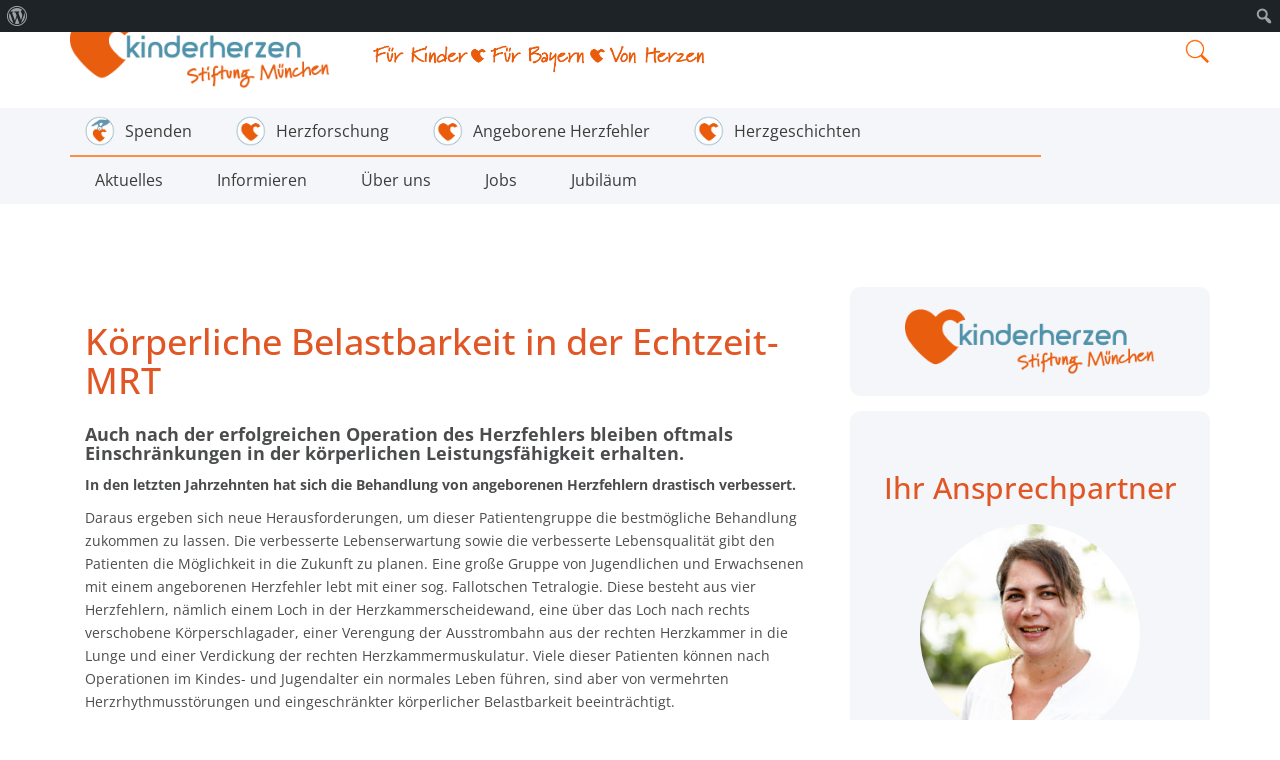

--- FILE ---
content_type: text/html; charset=UTF-8
request_url: https://muenchen.kinderherzen.de/projekte/koerperliche-belastbarkeit/
body_size: 20990
content:

<!DOCTYPE html>
<html>    
  <head>        
    <meta name="viewport" content="width=device-width, initial-scale=1.0">
    <meta charset="UTF-8" />        
    <title>Körperliche Belastbarkeit in der Echtzeit-MRT - Kinderherzen</title>
    <meta http-equiv="X-UA-Compatible" content="IE=edge">        
    <link rel="shortcut icon" href="https://muenchen.kinderherzen.de/wp-content/themes/kinderherzen/media/favicon.ico" />
    <link rel="stylesheet" href="https://muenchen.kinderherzen.de/wp-content/themes/kinderherzen/stylesheet/fonts.css">
    
    <link rel="stylesheet" href="https://muenchen.kinderherzen.de/wp-content/themes/kinderherzen/stylesheet/font-awesome.min.css">
    <link rel="stylesheet" href="https://muenchen.kinderherzen.de/wp-content/themes/kinderherzen/stylesheet/owl.carousel.css">
    <link href="https://muenchen.kinderherzen.de/wp-content/themes/kinderherzen/stylesheet/slick.css" rel="stylesheet" media="screen"> 
    <link href="https://muenchen.kinderherzen.de/wp-content/themes/kinderherzen/stylesheet/bootstrap.min.css" rel="stylesheet" media="screen">        
    <link href="https://muenchen.kinderherzen.de/wp-content/themes/kinderherzen/style.css" rel="stylesheet" media="screen"> 
    <meta name='robots' content='index, follow, max-image-preview:large, max-snippet:-1, max-video-preview:-1' />

	<!-- This site is optimized with the Yoast SEO plugin v26.8 - https://yoast.com/product/yoast-seo-wordpress/ -->
	<link rel="canonical" href="https://muenchen.kinderherzen.de/projekte/koerperliche-belastbarkeit/" class="yoast-seo-meta-tag" />
	<meta property="og:locale" content="de_DE" class="yoast-seo-meta-tag" />
	<meta property="og:type" content="article" class="yoast-seo-meta-tag" />
	<meta property="og:title" content="Körperliche Belastbarkeit in der Echtzeit-MRT - Kinderherzen" class="yoast-seo-meta-tag" />
	<meta property="og:description" content="Auch nach der erfolgreichen Operation des Herzfehlers bleiben oftmals Einschränkungen in der körperlichen Leistungsfähigkeit erhalten. In den letzten Jahrzehnten hat sich die Behandlung von angeborenen Herzfehlern drastisch verbessert. Daraus ergeben sich neue Herausforderungen, um dieser Patientengruppe die bestmögliche Behandlung zukommen zu lassen. Die verbesserte Lebenserwartung sowie die verbesserte Lebensqualität gibt den Patienten die Möglichkeit in [&hellip;]" class="yoast-seo-meta-tag" />
	<meta property="og:url" content="https://muenchen.kinderherzen.de/projekte/koerperliche-belastbarkeit/" class="yoast-seo-meta-tag" />
	<meta property="og:site_name" content="Kinderherzen" class="yoast-seo-meta-tag" />
	<meta property="article:publisher" content="https://www.facebook.com/kinderherzen/" class="yoast-seo-meta-tag" />
	<meta property="article:modified_time" content="2018-04-17T08:08:33+00:00" class="yoast-seo-meta-tag" />
	<meta property="og:image" content="https://muenchen.kinderherzen.de/wp-content/uploads/2017/07/Herzlogo_im-Kreis-150x150.png" class="yoast-seo-meta-tag" />
	<meta name="twitter:card" content="summary_large_image" class="yoast-seo-meta-tag" />
	<meta name="twitter:site" content="@kinderherzen" class="yoast-seo-meta-tag" />
	<meta name="twitter:label1" content="Geschätzte Lesezeit" class="yoast-seo-meta-tag" />
	<meta name="twitter:data1" content="2 Minuten" class="yoast-seo-meta-tag" />
	<script type="application/ld+json" class="yoast-schema-graph">{"@context":"https://schema.org","@graph":[{"@type":"WebPage","@id":"https://muenchen.kinderherzen.de/projekte/koerperliche-belastbarkeit/","url":"https://muenchen.kinderherzen.de/projekte/koerperliche-belastbarkeit/","name":"Körperliche Belastbarkeit in der Echtzeit-MRT - Kinderherzen","isPartOf":{"@id":"https://muenchen.kinderherzen.de/#website"},"primaryImageOfPage":{"@id":"https://muenchen.kinderherzen.de/projekte/koerperliche-belastbarkeit/#primaryimage"},"image":{"@id":"https://muenchen.kinderherzen.de/projekte/koerperliche-belastbarkeit/#primaryimage"},"thumbnailUrl":"https://muenchen.kinderherzen.de/wp-content/uploads/2017/07/Herzlogo_im-Kreis-150x150.png","datePublished":"2017-12-12T10:38:21+00:00","dateModified":"2018-04-17T08:08:33+00:00","breadcrumb":{"@id":"https://muenchen.kinderherzen.de/projekte/koerperliche-belastbarkeit/#breadcrumb"},"inLanguage":"de","potentialAction":[{"@type":"ReadAction","target":["https://muenchen.kinderherzen.de/projekte/koerperliche-belastbarkeit/"]}]},{"@type":"ImageObject","inLanguage":"de","@id":"https://muenchen.kinderherzen.de/projekte/koerperliche-belastbarkeit/#primaryimage","url":"https://muenchen.kinderherzen.de/wp-content/uploads/2017/07/Herzlogo_im-Kreis-150x150.png","contentUrl":"https://muenchen.kinderherzen.de/wp-content/uploads/2017/07/Herzlogo_im-Kreis-150x150.png"},{"@type":"BreadcrumbList","@id":"https://muenchen.kinderherzen.de/projekte/koerperliche-belastbarkeit/#breadcrumb","itemListElement":[{"@type":"ListItem","position":1,"name":"Startseite","item":"https://muenchen.kinderherzen.de/"},{"@type":"ListItem","position":2,"name":"Körperliche Belastbarkeit in der Echtzeit-MRT"}]},{"@type":"WebSite","@id":"https://muenchen.kinderherzen.de/#website","url":"https://muenchen.kinderherzen.de/","name":"Kinderherzen","description":"","potentialAction":[{"@type":"SearchAction","target":{"@type":"EntryPoint","urlTemplate":"https://muenchen.kinderherzen.de/?s={search_term_string}"},"query-input":{"@type":"PropertyValueSpecification","valueRequired":true,"valueName":"search_term_string"}}],"inLanguage":"de"}]}</script>
	<!-- / Yoast SEO plugin. -->


<link rel='dns-prefetch' href='//www.googletagmanager.com' />
<link rel="alternate" title="oEmbed (JSON)" type="application/json+oembed" href="https://muenchen.kinderherzen.de/wp-json/oembed/1.0/embed?url=https%3A%2F%2Fmuenchen.kinderherzen.de%2Fprojekte%2Fkoerperliche-belastbarkeit%2F" />
<link rel="alternate" title="oEmbed (XML)" type="text/xml+oembed" href="https://muenchen.kinderherzen.de/wp-json/oembed/1.0/embed?url=https%3A%2F%2Fmuenchen.kinderherzen.de%2Fprojekte%2Fkoerperliche-belastbarkeit%2F&#038;format=xml" />
<style id='wp-img-auto-sizes-contain-inline-css' type='text/css'>
img:is([sizes=auto i],[sizes^="auto," i]){contain-intrinsic-size:3000px 1500px}
/*# sourceURL=wp-img-auto-sizes-contain-inline-css */
</style>
<link rel='stylesheet' id='dashicons-css' href='https://muenchen.kinderherzen.de/wp-includes/css/dashicons.min.css?ver=6.9' type='text/css' media='all' />
<link rel='stylesheet' id='admin-bar-css' href='https://muenchen.kinderherzen.de/wp-includes/css/admin-bar.min.css?ver=6.9' type='text/css' media='all' />
<style id='admin-bar-inline-css' type='text/css'>

		@media screen { html { margin-top: 32px !important; } }
		@media screen and ( max-width: 782px ) { html { margin-top: 46px !important; } }
	
@media print { #wpadminbar { display:none; } }
/*# sourceURL=admin-bar-inline-css */
</style>
<style id='wp-emoji-styles-inline-css' type='text/css'>

	img.wp-smiley, img.emoji {
		display: inline !important;
		border: none !important;
		box-shadow: none !important;
		height: 1em !important;
		width: 1em !important;
		margin: 0 0.07em !important;
		vertical-align: -0.1em !important;
		background: none !important;
		padding: 0 !important;
	}
/*# sourceURL=wp-emoji-styles-inline-css */
</style>
<style id='wp-block-library-inline-css' type='text/css'>
:root{--wp-block-synced-color:#7a00df;--wp-block-synced-color--rgb:122,0,223;--wp-bound-block-color:var(--wp-block-synced-color);--wp-editor-canvas-background:#ddd;--wp-admin-theme-color:#007cba;--wp-admin-theme-color--rgb:0,124,186;--wp-admin-theme-color-darker-10:#006ba1;--wp-admin-theme-color-darker-10--rgb:0,107,160.5;--wp-admin-theme-color-darker-20:#005a87;--wp-admin-theme-color-darker-20--rgb:0,90,135;--wp-admin-border-width-focus:2px}@media (min-resolution:192dpi){:root{--wp-admin-border-width-focus:1.5px}}.wp-element-button{cursor:pointer}:root .has-very-light-gray-background-color{background-color:#eee}:root .has-very-dark-gray-background-color{background-color:#313131}:root .has-very-light-gray-color{color:#eee}:root .has-very-dark-gray-color{color:#313131}:root .has-vivid-green-cyan-to-vivid-cyan-blue-gradient-background{background:linear-gradient(135deg,#00d084,#0693e3)}:root .has-purple-crush-gradient-background{background:linear-gradient(135deg,#34e2e4,#4721fb 50%,#ab1dfe)}:root .has-hazy-dawn-gradient-background{background:linear-gradient(135deg,#faaca8,#dad0ec)}:root .has-subdued-olive-gradient-background{background:linear-gradient(135deg,#fafae1,#67a671)}:root .has-atomic-cream-gradient-background{background:linear-gradient(135deg,#fdd79a,#004a59)}:root .has-nightshade-gradient-background{background:linear-gradient(135deg,#330968,#31cdcf)}:root .has-midnight-gradient-background{background:linear-gradient(135deg,#020381,#2874fc)}:root{--wp--preset--font-size--normal:16px;--wp--preset--font-size--huge:42px}.has-regular-font-size{font-size:1em}.has-larger-font-size{font-size:2.625em}.has-normal-font-size{font-size:var(--wp--preset--font-size--normal)}.has-huge-font-size{font-size:var(--wp--preset--font-size--huge)}.has-text-align-center{text-align:center}.has-text-align-left{text-align:left}.has-text-align-right{text-align:right}.has-fit-text{white-space:nowrap!important}#end-resizable-editor-section{display:none}.aligncenter{clear:both}.items-justified-left{justify-content:flex-start}.items-justified-center{justify-content:center}.items-justified-right{justify-content:flex-end}.items-justified-space-between{justify-content:space-between}.screen-reader-text{border:0;clip-path:inset(50%);height:1px;margin:-1px;overflow:hidden;padding:0;position:absolute;width:1px;word-wrap:normal!important}.screen-reader-text:focus{background-color:#ddd;clip-path:none;color:#444;display:block;font-size:1em;height:auto;left:5px;line-height:normal;padding:15px 23px 14px;text-decoration:none;top:5px;width:auto;z-index:100000}html :where(.has-border-color){border-style:solid}html :where([style*=border-top-color]){border-top-style:solid}html :where([style*=border-right-color]){border-right-style:solid}html :where([style*=border-bottom-color]){border-bottom-style:solid}html :where([style*=border-left-color]){border-left-style:solid}html :where([style*=border-width]){border-style:solid}html :where([style*=border-top-width]){border-top-style:solid}html :where([style*=border-right-width]){border-right-style:solid}html :where([style*=border-bottom-width]){border-bottom-style:solid}html :where([style*=border-left-width]){border-left-style:solid}html :where(img[class*=wp-image-]){height:auto;max-width:100%}:where(figure){margin:0 0 1em}html :where(.is-position-sticky){--wp-admin--admin-bar--position-offset:var(--wp-admin--admin-bar--height,0px)}@media screen and (max-width:600px){html :where(.is-position-sticky){--wp-admin--admin-bar--position-offset:0px}}

/*# sourceURL=wp-block-library-inline-css */
</style><style id='global-styles-inline-css' type='text/css'>
:root{--wp--preset--aspect-ratio--square: 1;--wp--preset--aspect-ratio--4-3: 4/3;--wp--preset--aspect-ratio--3-4: 3/4;--wp--preset--aspect-ratio--3-2: 3/2;--wp--preset--aspect-ratio--2-3: 2/3;--wp--preset--aspect-ratio--16-9: 16/9;--wp--preset--aspect-ratio--9-16: 9/16;--wp--preset--color--black: #000000;--wp--preset--color--cyan-bluish-gray: #abb8c3;--wp--preset--color--white: #ffffff;--wp--preset--color--pale-pink: #f78da7;--wp--preset--color--vivid-red: #cf2e2e;--wp--preset--color--luminous-vivid-orange: #ff6900;--wp--preset--color--luminous-vivid-amber: #fcb900;--wp--preset--color--light-green-cyan: #7bdcb5;--wp--preset--color--vivid-green-cyan: #00d084;--wp--preset--color--pale-cyan-blue: #8ed1fc;--wp--preset--color--vivid-cyan-blue: #0693e3;--wp--preset--color--vivid-purple: #9b51e0;--wp--preset--gradient--vivid-cyan-blue-to-vivid-purple: linear-gradient(135deg,rgb(6,147,227) 0%,rgb(155,81,224) 100%);--wp--preset--gradient--light-green-cyan-to-vivid-green-cyan: linear-gradient(135deg,rgb(122,220,180) 0%,rgb(0,208,130) 100%);--wp--preset--gradient--luminous-vivid-amber-to-luminous-vivid-orange: linear-gradient(135deg,rgb(252,185,0) 0%,rgb(255,105,0) 100%);--wp--preset--gradient--luminous-vivid-orange-to-vivid-red: linear-gradient(135deg,rgb(255,105,0) 0%,rgb(207,46,46) 100%);--wp--preset--gradient--very-light-gray-to-cyan-bluish-gray: linear-gradient(135deg,rgb(238,238,238) 0%,rgb(169,184,195) 100%);--wp--preset--gradient--cool-to-warm-spectrum: linear-gradient(135deg,rgb(74,234,220) 0%,rgb(151,120,209) 20%,rgb(207,42,186) 40%,rgb(238,44,130) 60%,rgb(251,105,98) 80%,rgb(254,248,76) 100%);--wp--preset--gradient--blush-light-purple: linear-gradient(135deg,rgb(255,206,236) 0%,rgb(152,150,240) 100%);--wp--preset--gradient--blush-bordeaux: linear-gradient(135deg,rgb(254,205,165) 0%,rgb(254,45,45) 50%,rgb(107,0,62) 100%);--wp--preset--gradient--luminous-dusk: linear-gradient(135deg,rgb(255,203,112) 0%,rgb(199,81,192) 50%,rgb(65,88,208) 100%);--wp--preset--gradient--pale-ocean: linear-gradient(135deg,rgb(255,245,203) 0%,rgb(182,227,212) 50%,rgb(51,167,181) 100%);--wp--preset--gradient--electric-grass: linear-gradient(135deg,rgb(202,248,128) 0%,rgb(113,206,126) 100%);--wp--preset--gradient--midnight: linear-gradient(135deg,rgb(2,3,129) 0%,rgb(40,116,252) 100%);--wp--preset--font-size--small: 13px;--wp--preset--font-size--medium: 20px;--wp--preset--font-size--large: 36px;--wp--preset--font-size--x-large: 42px;--wp--preset--spacing--20: 0.44rem;--wp--preset--spacing--30: 0.67rem;--wp--preset--spacing--40: 1rem;--wp--preset--spacing--50: 1.5rem;--wp--preset--spacing--60: 2.25rem;--wp--preset--spacing--70: 3.38rem;--wp--preset--spacing--80: 5.06rem;--wp--preset--shadow--natural: 6px 6px 9px rgba(0, 0, 0, 0.2);--wp--preset--shadow--deep: 12px 12px 50px rgba(0, 0, 0, 0.4);--wp--preset--shadow--sharp: 6px 6px 0px rgba(0, 0, 0, 0.2);--wp--preset--shadow--outlined: 6px 6px 0px -3px rgb(255, 255, 255), 6px 6px rgb(0, 0, 0);--wp--preset--shadow--crisp: 6px 6px 0px rgb(0, 0, 0);}:where(.is-layout-flex){gap: 0.5em;}:where(.is-layout-grid){gap: 0.5em;}body .is-layout-flex{display: flex;}.is-layout-flex{flex-wrap: wrap;align-items: center;}.is-layout-flex > :is(*, div){margin: 0;}body .is-layout-grid{display: grid;}.is-layout-grid > :is(*, div){margin: 0;}:where(.wp-block-columns.is-layout-flex){gap: 2em;}:where(.wp-block-columns.is-layout-grid){gap: 2em;}:where(.wp-block-post-template.is-layout-flex){gap: 1.25em;}:where(.wp-block-post-template.is-layout-grid){gap: 1.25em;}.has-black-color{color: var(--wp--preset--color--black) !important;}.has-cyan-bluish-gray-color{color: var(--wp--preset--color--cyan-bluish-gray) !important;}.has-white-color{color: var(--wp--preset--color--white) !important;}.has-pale-pink-color{color: var(--wp--preset--color--pale-pink) !important;}.has-vivid-red-color{color: var(--wp--preset--color--vivid-red) !important;}.has-luminous-vivid-orange-color{color: var(--wp--preset--color--luminous-vivid-orange) !important;}.has-luminous-vivid-amber-color{color: var(--wp--preset--color--luminous-vivid-amber) !important;}.has-light-green-cyan-color{color: var(--wp--preset--color--light-green-cyan) !important;}.has-vivid-green-cyan-color{color: var(--wp--preset--color--vivid-green-cyan) !important;}.has-pale-cyan-blue-color{color: var(--wp--preset--color--pale-cyan-blue) !important;}.has-vivid-cyan-blue-color{color: var(--wp--preset--color--vivid-cyan-blue) !important;}.has-vivid-purple-color{color: var(--wp--preset--color--vivid-purple) !important;}.has-black-background-color{background-color: var(--wp--preset--color--black) !important;}.has-cyan-bluish-gray-background-color{background-color: var(--wp--preset--color--cyan-bluish-gray) !important;}.has-white-background-color{background-color: var(--wp--preset--color--white) !important;}.has-pale-pink-background-color{background-color: var(--wp--preset--color--pale-pink) !important;}.has-vivid-red-background-color{background-color: var(--wp--preset--color--vivid-red) !important;}.has-luminous-vivid-orange-background-color{background-color: var(--wp--preset--color--luminous-vivid-orange) !important;}.has-luminous-vivid-amber-background-color{background-color: var(--wp--preset--color--luminous-vivid-amber) !important;}.has-light-green-cyan-background-color{background-color: var(--wp--preset--color--light-green-cyan) !important;}.has-vivid-green-cyan-background-color{background-color: var(--wp--preset--color--vivid-green-cyan) !important;}.has-pale-cyan-blue-background-color{background-color: var(--wp--preset--color--pale-cyan-blue) !important;}.has-vivid-cyan-blue-background-color{background-color: var(--wp--preset--color--vivid-cyan-blue) !important;}.has-vivid-purple-background-color{background-color: var(--wp--preset--color--vivid-purple) !important;}.has-black-border-color{border-color: var(--wp--preset--color--black) !important;}.has-cyan-bluish-gray-border-color{border-color: var(--wp--preset--color--cyan-bluish-gray) !important;}.has-white-border-color{border-color: var(--wp--preset--color--white) !important;}.has-pale-pink-border-color{border-color: var(--wp--preset--color--pale-pink) !important;}.has-vivid-red-border-color{border-color: var(--wp--preset--color--vivid-red) !important;}.has-luminous-vivid-orange-border-color{border-color: var(--wp--preset--color--luminous-vivid-orange) !important;}.has-luminous-vivid-amber-border-color{border-color: var(--wp--preset--color--luminous-vivid-amber) !important;}.has-light-green-cyan-border-color{border-color: var(--wp--preset--color--light-green-cyan) !important;}.has-vivid-green-cyan-border-color{border-color: var(--wp--preset--color--vivid-green-cyan) !important;}.has-pale-cyan-blue-border-color{border-color: var(--wp--preset--color--pale-cyan-blue) !important;}.has-vivid-cyan-blue-border-color{border-color: var(--wp--preset--color--vivid-cyan-blue) !important;}.has-vivid-purple-border-color{border-color: var(--wp--preset--color--vivid-purple) !important;}.has-vivid-cyan-blue-to-vivid-purple-gradient-background{background: var(--wp--preset--gradient--vivid-cyan-blue-to-vivid-purple) !important;}.has-light-green-cyan-to-vivid-green-cyan-gradient-background{background: var(--wp--preset--gradient--light-green-cyan-to-vivid-green-cyan) !important;}.has-luminous-vivid-amber-to-luminous-vivid-orange-gradient-background{background: var(--wp--preset--gradient--luminous-vivid-amber-to-luminous-vivid-orange) !important;}.has-luminous-vivid-orange-to-vivid-red-gradient-background{background: var(--wp--preset--gradient--luminous-vivid-orange-to-vivid-red) !important;}.has-very-light-gray-to-cyan-bluish-gray-gradient-background{background: var(--wp--preset--gradient--very-light-gray-to-cyan-bluish-gray) !important;}.has-cool-to-warm-spectrum-gradient-background{background: var(--wp--preset--gradient--cool-to-warm-spectrum) !important;}.has-blush-light-purple-gradient-background{background: var(--wp--preset--gradient--blush-light-purple) !important;}.has-blush-bordeaux-gradient-background{background: var(--wp--preset--gradient--blush-bordeaux) !important;}.has-luminous-dusk-gradient-background{background: var(--wp--preset--gradient--luminous-dusk) !important;}.has-pale-ocean-gradient-background{background: var(--wp--preset--gradient--pale-ocean) !important;}.has-electric-grass-gradient-background{background: var(--wp--preset--gradient--electric-grass) !important;}.has-midnight-gradient-background{background: var(--wp--preset--gradient--midnight) !important;}.has-small-font-size{font-size: var(--wp--preset--font-size--small) !important;}.has-medium-font-size{font-size: var(--wp--preset--font-size--medium) !important;}.has-large-font-size{font-size: var(--wp--preset--font-size--large) !important;}.has-x-large-font-size{font-size: var(--wp--preset--font-size--x-large) !important;}
/*# sourceURL=global-styles-inline-css */
</style>

<style id='classic-theme-styles-inline-css' type='text/css'>
/*! This file is auto-generated */
.wp-block-button__link{color:#fff;background-color:#32373c;border-radius:9999px;box-shadow:none;text-decoration:none;padding:calc(.667em + 2px) calc(1.333em + 2px);font-size:1.125em}.wp-block-file__button{background:#32373c;color:#fff;text-decoration:none}
/*# sourceURL=/wp-includes/css/classic-themes.min.css */
</style>
<link rel='stylesheet' id='contact-form-7-css' href='https://muenchen.kinderherzen.de/wp-content/plugins/contact-form-7/includes/css/styles.css?ver=6.1.4' type='text/css' media='all' />
<link rel='stylesheet' id='borlabs-cookie-css' href='https://muenchen.kinderherzen.de/wp-content/cache/borlabs-cookie/borlabs-cookie_1_de.css?ver=2.3.6-29' type='text/css' media='all' />
<script type="text/javascript" id="borlabs-cookie-prioritize-js-extra">
/* <![CDATA[ */
var borlabsCookiePrioritized = {"domain":"muenchen.kinderherzen.de","path":"/","version":"1","bots":"1","optInJS":{"statistics":{"google-tag-manager":"[base64]"},"marketing":{"facebook-pixel":"PHNjcmlwdD4NCndpbmRvdy5kYXRhTGF5ZXIgPSB3aW5kb3cuZGF0YUxheWVyIHx8IFtdOw0KICB3aW5kb3cuZGF0YUxheWVyLnB1c2goew0KICAgIGV2ZW50OiAnYm9ybGFic0Nvb2tpZU9wdEluRmFjZWJvb2tQaXhlbCcsDQogIH0pOw0KPC9zY3JpcHQ+"}}};
//# sourceURL=borlabs-cookie-prioritize-js-extra
/* ]]> */
</script>
<script type="text/javascript" src="https://muenchen.kinderherzen.de/wp-content/plugins/borlabs-cookie/assets/javascript/borlabs-cookie-prioritize.min.js?ver=2.3.6" id="borlabs-cookie-prioritize-js"></script>

<!-- Google Tag (gtac.js) durch Site-Kit hinzugefügt -->
<!-- Von Site Kit hinzugefügtes Google-Analytics-Snippet -->
<script type="text/javascript" src="https://www.googletagmanager.com/gtag/js?id=GT-WF7SFXT" id="google_gtagjs-js" async></script>
<script type="text/javascript" id="google_gtagjs-js-after">
/* <![CDATA[ */
window.dataLayer = window.dataLayer || [];function gtag(){dataLayer.push(arguments);}
gtag("set","linker",{"domains":["muenchen.kinderherzen.de"]});
gtag("js", new Date());
gtag("set", "developer_id.dZTNiMT", true);
gtag("config", "GT-WF7SFXT");
//# sourceURL=google_gtagjs-js-after
/* ]]> */
</script>
<link rel="https://api.w.org/" href="https://muenchen.kinderherzen.de/wp-json/" /><link rel="EditURI" type="application/rsd+xml" title="RSD" href="https://muenchen.kinderherzen.de/xmlrpc.php?rsd" />
<meta name="generator" content="WordPress 6.9" />
<link rel='shortlink' href='https://muenchen.kinderherzen.de/?p=3123' />
<meta name="generator" content="Site Kit by Google 1.168.0" /><link rel="icon" href="https://muenchen.kinderherzen.de/wp-content/uploads/2016/11/cropped-Logo_nur-Herz_quadratisch-32x32.png" sizes="32x32" />
<link rel="icon" href="https://muenchen.kinderherzen.de/wp-content/uploads/2016/11/cropped-Logo_nur-Herz_quadratisch-192x192.png" sizes="192x192" />
<link rel="apple-touch-icon" href="https://muenchen.kinderherzen.de/wp-content/uploads/2016/11/cropped-Logo_nur-Herz_quadratisch-180x180.png" />
<meta name="msapplication-TileImage" content="https://muenchen.kinderherzen.de/wp-content/uploads/2016/11/cropped-Logo_nur-Herz_quadratisch-270x270.png" />
				<style type="text/css" id="c4wp-checkout-css">
					.woocommerce-checkout .c4wp_captcha_field {
						margin-bottom: 10px;
						margin-top: 15px;
						position: relative;
						display: inline-block;
					}
				</style>
							<style type="text/css" id="c4wp-v3-lp-form-css">
				.login #login, .login #lostpasswordform {
					min-width: 350px !important;
				}
				.wpforms-field-c4wp iframe {
					width: 100% !important;
				}
			</style>
			     
    
    <script type="text/javascript" src="https://muenchen.kinderherzen.de/wp-content/themes/kinderherzen/javascript/jquery-1.11.0.min.js"></script>
    <script type="text/javascript" src="https://muenchen.kinderherzen.de/wp-content/themes/kinderherzen/javascript/bootstrap.min.js"></script>   
    <script type="text/javascript" src="https://muenchen.kinderherzen.de/wp-content/themes/kinderherzen/javascript/functions.js"></script> 
    <script type="text/javascript" src="https://muenchen.kinderherzen.de/wp-content/themes/kinderherzen/javascript/owl-carousel.js"></script>   
    <script type="text/javascript" src="https://muenchen.kinderherzen.de/wp-content/themes/kinderherzen/javascript/slick.min.js"></script>   
    
    <!-- Add fancyBox -->
	<link rel="stylesheet" href="https://muenchen.kinderherzen.de/wp-content/themes/kinderherzen/javascript/fancybox/jquery.fancybox.css?v=2.1.5" type="text/css" media="screen" />
	<script type="text/javascript" src="https://muenchen.kinderherzen.de/wp-content/themes/kinderherzen/javascript/fancybox/jquery.fancybox.pack.js?v=2.1.5"></script>

     
</head>   



<body id="page3123" class="" style="">
<!--
<script>
    var loadModalIframe = function(modalid,spendinourl){
        $('#'+ modalid).modal('hide');
        $('#'+ modalid).find("iframe").first().attr("src", spendinourl);
        $('#'+ modalid).modal('show');
    }
</script>
<div class="modal fade" tabindex="-1" role="dialog" id="spendinoModal">
    <div class="modal-dialog" role="document">
        <div class="modal-content">
            <div class="modal-header">
                <button type="button" class="close" data-dismiss="modal" aria-label="Close"><span aria-hidden="true">&times;</span></button>
            </div>
            <div class="modal-body">
                <p>
                    <iframe frameborder="0" src =""></iframe>
                </p>
            </div>
        </div>
    </div>
</div>
-->
<header>
    <div class="container" id="head">
        <div class="row">
            <div id="logobox" class="col-xs-12 col-sm-3">
                <a href="/" title="Zur Startseite" id="logo"><img src="/wp-content/uploads/2020/08/Logo_kinderherzen_Stiftung-Muenchen_RGB_300px.png" alt=" LOGO: kinderherzen"></a>
            </div>
            <div id="slogan" class="col-xs-12 col-sm-4 col-md-4 text-center">

                <img src="https://muenchen.kinderherzen.de/wp-content/themes/kinderherzen/media/Fuer-Kinder-fuer-Bayern-von-Herzen.png" alt="Hilfe für herzkranke Kinder seit 1989!">

            </div>	
			
            <div id="searchsocial" class="col-xs-12 col-sm-5">
                <script src="https://api.spendino.de/donationmanager/themed_forms/widget/5703"></script>
<!--
                <button onclick="loadModalIframe('spendinoModal','https://api.spendino.de/donationmanager/themed_forms/view/5703')" rel="#spendinoOverlay_10d9e276e026a6bfff1be6f3a2ca88e3e601766b7a64f7cb71ad3e8f8ce58461" class="spendinoForm spendinoBtn">Jetzt spenden!</button>
-->
                <form id="searchform" class="searchform" action="/" method="get" role="search">
                    <div>
                        <label class="screen-reader-text" for="s">Suche nach:</label>
                        <input id="s" type="text" name="s" value="" placeholder="Suchen...">
                        <input id="searchsubmit" type="submit" value="Suche">
                    </div>
                </form>
                <div class="search-png"></div>
            </div>
        </div>
    </div>
    <div id="navi">
        <div class="container">
            <div class="row">
                <div id="hamburger" class="col-xs-12">
                    <img src="https://muenchen.kinderherzen.de/wp-content/themes/kinderherzen/media/burgermenu.png" />
                </div>
                <div id="menu" class="col-xs-12 ">
                    <div class="menu-menue-top-container"><ul id="menu-menue-top" class="menu"><li id="menu-item-12035" class="menu-item menu-item-type-post_type menu-item-object-page menu-item-has-children menu-item-12035"><a href="https://muenchen.kinderherzen.de/spenden-muenchen/" class="mitbild"><img src="https://muenchen.kinderherzen.de/wp-content/uploads/2019/05/Geld-Spende_im-Kreis-300x300.png" alt="">Spenden</a><span class="dropdown-icon" data-id="12035"></span>
<ul class="sub-menu">
	<li id="menu-item-12081" class="menu-item menu-item-type-post_type menu-item-object-page menu-item-12081"><a href="https://muenchen.kinderherzen.de/spenden-muenchen/" class="mitbild"><img src="https://muenchen.kinderherzen.de/wp-content/uploads/2017/07/Herzlogo_im-Kreis-300x300.png" alt="">Jetzt spenden</a><span class="dropdown-icon" data-id="12081"></span></li>
	<li id="menu-item-12064" class="menu-item menu-item-type-post_type menu-item-object-page menu-item-12064"><a href="https://muenchen.kinderherzen.de/dauerspende/" class="mitbild"><img src="https://muenchen.kinderherzen.de/wp-content/uploads/2017/07/Herzlogo_im-Kreis-300x300.png" alt="">Dauerspende</a><span class="dropdown-icon" data-id="12064"></span></li>
	<li id="menu-item-12672" class="menu-item menu-item-type-post_type menu-item-object-page menu-item-12672"><a href="https://muenchen.kinderherzen.de/spendenaktionen/" class="mitbild"><img src="https://muenchen.kinderherzen.de/wp-content/uploads/2017/07/Herzlogo_im-Kreis-300x300.png" alt="">Spendenaktionen</a><span class="dropdown-icon" data-id="12672"></span></li>
	<li id="menu-item-12073" class="menu-item menu-item-type-post_type menu-item-object-page menu-item-12073"><a href="https://muenchen.kinderherzen.de/unternehmensspende/" class="mitbild"><img src="https://muenchen.kinderherzen.de/wp-content/uploads/2017/07/Herzlogo_im-Kreis-300x300.png" alt="">Unternehmensspende</a><span class="dropdown-icon" data-id="12073"></span></li>
	<li id="menu-item-12093" class="menu-item menu-item-type-post_type menu-item-object-page menu-item-12093"><a href="https://muenchen.kinderherzen.de/anlassspenden/" class="mitbild"><img src="https://muenchen.kinderherzen.de/wp-content/uploads/2017/07/Herzlogo_im-Kreis-300x300.png" alt="">Anlassspenden</a><span class="dropdown-icon" data-id="12093"></span></li>
	<li id="menu-item-12096" class="menu-item menu-item-type-post_type menu-item-object-page menu-item-12096"><a href="https://muenchen.kinderherzen.de/trauerspende/" class="mitbild"><img src="https://muenchen.kinderherzen.de/wp-content/uploads/2017/07/Herzlogo_im-Kreis-300x300.png" alt="">Trauerspende</a><span class="dropdown-icon" data-id="12096"></span></li>
</ul>
</li>
<li id="menu-item-12033" class="menu-item menu-item-type-post_type menu-item-object-page menu-item-12033"><a href="https://muenchen.kinderherzen.de/projekte-bayern/" class="mitbild"><img src="https://muenchen.kinderherzen.de/wp-content/uploads/2017/07/Herzlogo_im-Kreis-300x300.png" alt="">Herzforschung</a><span class="dropdown-icon" data-id="12033"></span></li>
<li id="menu-item-12201" class="menu-item menu-item-type-post_type menu-item-object-page menu-item-12201"><a href="https://muenchen.kinderherzen.de/angeborene-herzfehler/" class="mitbild"><img src="https://muenchen.kinderherzen.de/wp-content/uploads/2017/07/Herzlogo_im-Kreis-300x300.png" alt="">Angeborene Herzfehler</a><span class="dropdown-icon" data-id="12201"></span></li>
<li id="menu-item-12112" class="menu-item menu-item-type-post_type menu-item-object-page menu-item-12112"><a href="https://muenchen.kinderherzen.de/herzgeschichten/" class="mitbild"><img src="https://muenchen.kinderherzen.de/wp-content/uploads/2017/07/Herzlogo_im-Kreis-300x300.png" alt="">Herzgeschichten</a><span class="dropdown-icon" data-id="12112"></span></li>
</ul></div>                                    </div>
                <div class="col-xs-12 divider-line"></div>
                <div id="menu-2" class="col-xs-12 ">
                    <div class="menu-menue-container"><ul id="menu-menue" class="menu"><li id="menu-item-14359" class="menu-item menu-item-type-post_type menu-item-object-page menu-item-14359"><a href="https://muenchen.kinderherzen.de/informieren/aktuelles/">Aktuelles</a><span class="dropdown-icon" data-id="14359"></span></li>
<li id="menu-item-1586" class="menu-item menu-item-type-post_type menu-item-object-page menu-item-1586"><a href="https://muenchen.kinderherzen.de/informieren/">Informieren</a><span class="dropdown-icon" data-id="1586"></span></li>
<li id="menu-item-12410" class="menu-item menu-item-type-post_type menu-item-object-page menu-item-12410"><a href="https://muenchen.kinderherzen.de/ueber-uns-muenchen/">Über uns</a><span class="dropdown-icon" data-id="12410"></span></li>
<li id="menu-item-13381" class="menu-item menu-item-type-post_type menu-item-object-page menu-item-13381"><a href="https://muenchen.kinderherzen.de/jobs/">Jobs</a><span class="dropdown-icon" data-id="13381"></span></li>
<li id="menu-item-14155" class="menu-item menu-item-type-post_type menu-item-object-page menu-item-14155"><a href="https://muenchen.kinderherzen.de/jubilaeum/">Jubiläum</a><span class="dropdown-icon" data-id="14155"></span></li>
</ul></div>                                    </div>
            </div>
        </div>
    </div>
</header>
<!--<div id="breadcrumbs"><div class="container">--><!--</div></div>-->                    

<div class="container" id="php_single">
    <div class="row">
        <div class="clearer"></div> 
        <div class="col-sm-8 singleprojekt">
            <div class="box">
                                                                            <h1 class="headline">Körperliche Belastbarkeit in der Echtzeit-MRT</h1>
                    <div class="content">
                                                <div class="clearer"></div>
                                                <h4><strong>Auch nach der erfolgreichen Operation des Herzfehlers bleiben oftmals Einschränkungen in der körperlichen Leistungsfähigkeit erhalten.</strong></h4>
<p><strong>In den letzten Jahrzehnten hat sich die Behandlung von angeborenen Herzfehlern drastisch verbessert.</strong></p>
<p>Daraus ergeben sich neue Herausforderungen, um dieser Patientengruppe die bestmögliche Behandlung zukommen zu lassen. Die verbesserte Lebenserwartung sowie die verbesserte Lebensqualität gibt den Patienten die Möglichkeit in die Zukunft zu planen. Eine große Gruppe von Jugendlichen und Erwachsenen mit einem angeborenen Herzfehler lebt mit einer sog. Fallotschen Tetralogie. Diese besteht aus vier Herzfehlern, nämlich einem Loch in der Herzkammerscheidewand, eine über das Loch nach rechts verschobene Körperschlagader, einer Verengung der Ausstrombahn aus der rechten Herzkammer in die Lunge und einer Verdickung der rechten Herzkammermuskulatur. Viele dieser Patienten können nach Operationen im Kindes- und Jugendalter ein normales Leben führen, sind aber von vermehrten Herzrhythmusstörungen und eingeschränkter körperlicher Belastbarkeit beeinträchtigt.</p>
<p>Leider gibt es nach wie vor wenige  Methoden, um abzuschätzen, wie leistungsfähig jeder einzelne Mensch unter Belastung sein wird. Sowohl die Berufswahl, als auch die Freizeitgestaltung werden dadurch aber beeinflusst.</p>
<p><strong>Neue Technik soll nun die Leistungsfähigkeit bestimmen helfen</strong></p>
<p>Hier soll die Bildgebung des Herzens mit der Magnetresonanztomographie (MRT) neue Möglichkeiten eröffnen. Unter Zuhilfenahme der neuen Echtzeit-Bildgebung, die am Max-Planck-Institut in Göttingen entwickelt wurde, ist es erstmals möglich, genaue Funktionsparameter während körperlicher Belastung zu bestimmen. Diese neue Methode kann Änderungen im Blutfluss und der Herzfunktion realitätsgetreu widerspiegeln ohne die Nachteile der aktuell verfügbaren Untersuchungsmethoden mit sich zu bringen.</p>
<p>&nbsp;</p>
<p><img decoding="async" class="alignleft wp-image-1205" src="https://muenchen.kinderherzen.de/wp-content/uploads/2017/07/Herzlogo_im-Kreis-150x150.png" alt="Logo kinderherzen" width="37" height="37" /> <span style="color: #ff6600;"><strong><span style="color: #ff6600;">Überprüfung der Herzfunktion nach operierter Fallotscher Tetralogie während körperlicher Belastung in der Echtzeit-Magnetresonanztomographie (Echtzeit-MRT) soll Beurteilung der Leistungsfähigkeit der Patienten ermöglichen.</span></strong></span></p>
<p>&nbsp;</p>
<h4><strong><em>kinderherzen</em>-Forschung</strong></h4>
<p>In einer Studie werden nun Patienten mit Fallotscher Tetralogie während einer Echtzeit-MRT Untersuchung auf einem speziellen Fahrrad in liegender Position belastet, die Veränderungen der Herzfunktionen werden „live“ beobachtet, dokumentiert und ausgewertet. Ziel der Studie ist es, anhand dieser Ergebnisse die Leistungsfähigkeit von Patienten mit korrigierter Fallotscher Tetralogie besser einzuschätzen und so für diese Patienten zukünftig verlässlichere Empfehlungen für oder gegen z.B. eine erneut notwendige Operation, für körperlich-sportliche Leistungen oder die Berufswahl aussprechen zu können.</p>
                    </div>
                    <div class="clearer"></div>
                
                <div class="row" style="margin-top:30px;">
                                            <div class="col-sm-6 col-sm-offset-3">
                                                                                            <a href="https://muenchen.kinderherzen.de/wp-content/uploads/2017/12/UMG_Belastungsabhängige_Adaptation_RZ.pdf" target="_blank" class="bigdpfbtn">
                                    <span>PROJEKTSKIZZE PDF</span>
                                    DOWNLOAD
                                </a>
                		                            </div>
                                    </div>

                                    <div class="list">
                        <h2>Forschungsziele auf einen Blick</h2>
                        <ul class="heart">
        		          	        		            	<li>Etwa 6.500 Kinder kommen in Deutschland jedes Jahr mit einem angeborenen Herzfehler zur Welt.</li>
        					        		            	<li>Mit ca. 8% aller Herzfehler ist die Fallotsche Tetralogie (Kombination von vier Herzfehlbildungen) der häufigste Herzfehler, der zur Blausucht (leichte Blaufärbung von Lippen und Fingernägeln aufgrund von Sauerstoffmangel) führt.</li>
        					        		            	<li>Auch nach der erfolgreichen Operation können Einschränkungen in der Leistungsfähigkeit bestehen bleiben.</li>
        					        		            	<li>Eventuelle körperliche Einschränkungen können sportliche Leistungen oder auch die Berufswahl beeinflussen.</li>
        					        		            	<li>Neues Bildgebungsverfahren in Echtzeit soll helfen, diese Einschränkungen besser einzuschätzen und so die Lebensqualität der betroffenen Patienten zu verbessern.</li>
        					                        </ul>
                    </div>
    		    
                                    <div class="datenfakten">
                        <h2>Daten und Fakten</h2>
                        <table class="strip">
        		          	        		            	<tr>
                                    <td>Ausführlicher Titel </td>
                                    <td>"Untersuchung der belastungsabhängigen Adaptation der kardialen Funktion bei Jugendlichen und Erwachsenen mit korrigierter Fallotscher Tetralogie in der Real Time Magnetresonanztomographie"</td>
                                </tr>
        					        		            	<tr>
                                    <td>Standort</td>
                                    <td>Klinik für Pädiatrische Kardiologie und Intensivmedizin, Universitätsmedizin Göttingen</td>
                                </tr>
        					        		            	<tr>
                                    <td>Laufzeit</td>
                                    <td>01. April 2014 – 31. Juli 2017</td>
                                </tr>
        					        		            	<tr>
                                    <td>Kosten </td>
                                    <td>214.200 Euro</td>
                                </tr>
        					                        </table>
                    </div>
    		    

                
                <div class="clearer"></div>
            </div>
        </div>
        <div class="col-sm-4">
            <div class="sidebar">

<div class="box">


               <a href="https://muenchen.kinderherzen.de/spenden-muenchen/"><img style="max-width:250px; height:auto; margin:0 auto;" src="/wp-content/uploads/2020/08/Logo_kinderherzen_Stiftung-Muenchen_RGB_300px.png" alt="kinderherzen Stiftung München" /> </a>                  
       

<!--
<script class="ai1ec-widget-placeholder" data-widget="ai1ec_agenda_widget" data-events_seek_type="events" />(function(){var d=document,s=d.createElement('script'),
  i='ai1ec-script';if(d.getElementById(i))return;s.async=1;
  s.id=i;s.src='//kinderherzen.hanseranking.de/?ai1ec_js_widget';
  d.getElementsByTagName('head')[0].appendChild(s);})();
</script>
-->
 </div>

 <div class="box mobile_versteckt">
	 	<div class="ansprechpartner"><h2>Ihr Ansprechpartner</h2><img src="https://muenchen.kinderherzen.de/wp-content/uploads/2016/10/Tanja_MG_4112_pp_320x320px-300x300.jpg" alt="Spenderservice" /><h3>Tanja Schmitz</h3><div class="text">Tel: <a href="tel:0123">0228/42280-24 </a>oder <span style="color: #000000;"><a style="color: #000000;" href="mailto:tanja.schmitz@kinderherzen.de">E-Mail schreiben</a></span></div></div><hr>    	
      
    
  <div class="featured">
        <h3>Jede Spende hilft!</h3>
        Kontoinhaber: <strong><br>kinderherzen Stiftung München</strong><br>
	  Commerzbank München<br>
        <table>
            <tr><td>IBAN: </td><td> &nbsp;&nbsp;&nbsp;<strong>DE67 7008 0000 0954 5451 00</strong></td></tr>
            <tr><td>BIC: </td><td> &nbsp;&nbsp;&nbsp;<strong>DRESDEFF700</strong></td></tr>
        </table>
      <span style="font-size: .75rem; line-height: 1.2">
                    Neue Empfängerprüfung bei Überweisungen kann zu Problemen führen. Mehr dazu
                    <a href="https://muenchen.kinderherzen.de/empfaengerueberpruefung-ueberweisungen-an-kinderherzen/"
                       style="color: #fff; font-weight:bold;">hier</a>.
                </span>
        <a href="/spenden-muenchen/" class="spenden">JETZT SPENDEN</a>
    </div>

                          
               




	<!--
    <div class="box mobile_versteckt">
	    	<a href="/wp-content/uploads/2019/04/Image_Flyer_kinderherzen_web.pdf" class="download" target="_blank">
				<span> kinderherzen kurz & bündig:</span>
    		<h3 >Unsere Infobroschüre</h3>
    	<img src="https://muenchen.kinderherzen.de/wp-content/themes/kinderherzen/media/info-broschuere.jpg" alt="kinderherzen kurz&bündig: Infobroschüre" />
		</a>
    	<a href="/wp-content/uploads/2019/04/Image_Flyer_kinderherzen_EN_web.pdf" class="download" target="_blank">
   		<h3>English version:</h3>
    	<img src="https://muenchen.kinderherzen.de/wp-content/themes/kinderherzen/media/info-broschuere-en.png" alt="kinderherzen kurz&bündig: Infobroschüre" />
    	</a>
    </div>
	-->
    
                <div class="box">
            <div id="smallpartner">
                <h3>Mitgliedschaften und Partner</h3>
                <div id="row" style="margin-top:20px;">
                                                                    <div class="item col-xs-6">
                                                            <a href="https://www.bvhk.de/">
                                                            <img src="https://muenchen.kinderherzen.de/wp-content/uploads/2018/10/BVHK-Logo-mit-Schrift-e1584016520727.png" alt="" /></a>
                                                            </a>
                                                    </div>
                                                                    <div class="item col-xs-6">
                                                            <a href="http://www.kompetenznetz-ahf.de/">
                                                            <img src="https://muenchen.kinderherzen.de/wp-content/uploads/2017/12/siegel-kah.jpg" alt="" /></a>
                                                            </a>
                                                    </div>
                                                                    <div class="item col-xs-6">
                                                            <a href="https://www.transparency.de/mitmachen/initiative-transparente-zivilgesellschaft/">
                                                            <img src="https://muenchen.kinderherzen.de/wp-content/uploads/2017/12/siegel-itz.jpg" alt="" /></a>
                                                            </a>
                                                    </div>
                                                                    <div class="item col-xs-6">
                                                            <a href="https://www.dgpk.org/dgpk/">
                                                            <img src="https://muenchen.kinderherzen.de/wp-content/uploads/2017/12/siegel-dgpk.jpg" alt="" /></a>
                                                            </a>
                                                    </div>
                                                                    <div class="item col-xs-6">
                                                            <a href="https://www.deutsches-herzzentrum-muenchen.de/">
                                                            <img src="https://muenchen.kinderherzen.de/wp-content/uploads/2020/01/DHM_Logo_München_web.jpg" alt="" /></a>
                                                            </a>
                                                    </div>
                                    </div>
            </div>
            <div class="clearer"></div>
        </div>
    
	<div class="box">
	   <div id="smallpartner">
	       
                        </div>
	       </div>
	   </div>
	   <div class="clearer"></div>
	</div>

</div>            <div class="clearer"></div>
                                </div>

    </div>
</div>

<footer>
	<div class="footertop">
	    <div class="container" id="footer">
	        <div class="row">
		        <div class="col-sm-4 footerbox" style="border:0;">
			        <h4>Service</h4>
					<a href="https://muenchen.kinderherzen.de/spenden-muenchen/" class="arrow">Spendenkonto</a>
					<a href="https://muenchen.kinderherzen.de/wp-content/uploads/2020/08/WEB_Einzelseiten_Flyer_München.pdf" class="arrow">Infoflyer</a>
					<a href="/adressaenderung/" class="arrow">Adressänderung</a>
					<a href="/spendenbescheinigung/" class="arrow">Spendenbescheinigung</a>
					<a href="/presse/" class="arrow">Presse</a>

		        </div>
		        <div class="col-sm-4 footerbox mobile_versteckt">
	                <h4>Unsere Projekte</h4>
                                                                                            <a href="https://muenchen.kinderherzen.de/projekte/sport-app/" class="arrow">Sport App für herzkranke Kinder</a>
                                                    <a href="https://muenchen.kinderherzen.de/projekte/covid-19-auswirkungen-fuer-herzkranke-kinder/" class="arrow">COVID-19: Auswirkungen für herzkranke Kinder</a>
                                                    <a href="https://muenchen.kinderherzen.de/projekte/fitnessplattform/" class="arrow">Herzgesund in den eigenen vier Wänden – Webbasierte Fitnessplattform</a>
                                                    <a href="https://muenchen.kinderherzen.de/projekte/zwillingsstudie/" class="arrow">Entwicklungsuntersuchung bei herzkranken Zwillingen</a>
                                                                    

                    <a href="/projekte/" class="btn">Alle Projekte ansehen</a>
	            </div>
	            <div class="col-sm-4 footerbox">
	                <h4>Jetzt Herzkindern helfen!</h4>
	                <div class="float inline">
					<a href="https://muenchen.kinderherzen.de/spenden-muenchen/" class="arrow">Geldspende</a>
					<a href="https://muenchen.kinderherzen.de/dauerspende/" class="arrow">Dauerspende</a>
					<a href="https://muenchen.kinderherzen.de/unternehmensspende/" class="arrow">Unternehmensspende</a>
					<a href="https://muenchen.kinderherzen.de/anlassspenden/" class="arrow">Anlasspenden</a>
					<a href="https://muenchen.kinderherzen.de/trauerspende/" class="arrow">Trauerspende</a>
					<a href="https://muenchen.kinderherzen.de/vermaechtnis/" class="arrow">Ihr Vermächtnis</a>
								
		


					 
					 <!--
					 					        <a href="https://muenchen.kinderherzen.de/?p=146" class="arrow">Geldspenden</a>
					    					        <a href="https://muenchen.kinderherzen.de/?p=4707" class="arrow">Dauerspenden</a>
					    					        <a href="https://muenchen.kinderherzen.de/?p=3701" class="arrow">Anlassspenden</a>
					    					        <a href="https://muenchen.kinderherzen.de/?p=313" class="arrow">Unternehmensspenden</a>
					    					        <a href="https://muenchen.kinderherzen.de/?p=141" class="arrow">Sachspenden</a>
					    					        <a href="https://muenchen.kinderherzen.de/?p=1029" class="arrow">Ehrenamt</a>
					    					        <a href="https://muenchen.kinderherzen.de/?p=1009" class="arrow">Vermächtnis</a>
					    </div><div class="inline">					        <a href="https://muenchen.kinderherzen.de/?p=788" class="arrow">Charity Shopping</a>
					    					    					
                     -->

					</div>
	            </div>
				<div class="clearer" style="margin: 25px;"></div>
				
                <div style="margin-top:50px !important; margin-bottom:50px !important;"></div>

	            <div class="col-sm-4 kontakt" style="margin-bottom:40px;">
		            <h4>Kontakt</h4>
		            <div>
			            <img src="https://muenchen.kinderherzen.de/wp-content/themes/kinderherzen/images/locate_trans.png"/>
		            	<span><b><i>kinderherzen Stiftung München</i></b><br>c/o Deutsches Herzzentrum München <br>Lazarettstr. 36 <br>80636 München
							<br><br>Eine Stiftung von <b><i>kinderherzen</i></b> – Fördergemeinschaft Deutsche Kinderherzzentren e.V.</span>
						<a href="https://www.kinderherzen.de">www.kinderherzen.de</a>
		            </div>
	
		            <div>
			            <img src="https://muenchen.kinderherzen.de/wp-content/themes/kinderherzen/images/phone_trans.png"/>
			            <a href="tel:+49228422800">+49 89 / 121 817 98</a>
			        </div>
		            <div>
			            <img src="https://muenchen.kinderherzen.de/wp-content/themes/kinderherzen/images/mail_trans.png"/>
			            <a href="mailto:info@kinderherzen-muenchen.de">info[ät]kinderherzen-muenchen.de</a>
												
						<a href="https://www.instagram.com/kinderherzen/" target="_blank">Instagram 
                        <img src="https://www.kinderherzen.de/wp-content/uploads/2020/01/icon-instagram_weiß_web.png" alt="Instagram">
                    </a> 
						
						<a href="https://www.facebook.com/kinderherzen/" target="_blank">Facebook
                        <img src="https://www.kinderherzen.de/wp-content/uploads/2020/01/icon-facebook_web.png" alt="Facebook">
                    </a>
			        </div>
				</div>
				
	            <div class="col-sm-4 mobile_versteckt">
		            <h4>Aktuelles</h4>
		            			    			    	<a href="https://muenchen.kinderherzen.de/pharmaunternehmen-daiichi-sankyo-unterstuetzt-durch-5-000e-spende-projekt-podcast/" class="arrow">Pharmaunternehmen Daiichi Sankyo unterstützt durch 5.000€ Spende an Projekt Podcast</a>
			    			    	<a href="https://muenchen.kinderherzen.de/helpers-high-charity-event-sammelt-spenden-fuer-kinderherzen/" class="arrow">Helpers High Charity Event sammelt Spenden für kinderherzen</a>
			    			    	<a href="https://muenchen.kinderherzen.de/herzkind-emma-performt-eigenen-song-aus-musiktherapie/" class="arrow">Herzkind Emma performt eigenen Song aus Musiktherapie mit Sängerin Vanessa Mai</a>
			    			    	<a href="https://muenchen.kinderherzen.de/bewegender-blick-hinter-die-kulissen-unser-imagefilm/" class="arrow">Bewegender Blick hinter die Kulissen: Unser Imagefilm</a>
			    	            </div>
	            <div class="col-sm-4 footerbox">
	                <h4>Über uns</h4>
	                <p>2020 wurde die <b><i>kinderherzen Stiftung München</i></b> unter dem Dach von <b><i>kinderherzen</i></b> – Fördergemeinschaft Deutsche Kinderherzzentren e.V. gegründet. Wir setzen uns am Deutschen Herzzentrum München für herzkranke Kinder in Bayern ein, mit dem Ziel die Behandlungsmöglichkeiten entscheidend zu verbessern.


<br /><br /><br />
</p>
	            </div>
	            
	        </div>
	    </div>
	</div>
    <div class="footerbottom">
	    <div class="container" id="footer">
	        <div class="row">
			    <!--div class="col-sm-4 newsletter" >
		            <h4>Abonnieren Sie unseren Newsletter:</h4>
		            <form method="post">
			            <input type="email" name="email" value="" placeholder="Ihre E-Mail" />
						<input type="submit" id="submit"/>
		            </form>
	            </div-->
                
                </div>
	            <div class="col-sm-4">
		            <p style="margin-top:40px;" class="align-center">Copyright (c) 2026 </br> kinderherzen.de - <a href="/impressum">Impressum</a><a href="/datenschutz"> Datenschutz</a></p>
			         </p>
	            </div>
	        </div>
	    </div>
	</div>
</footer>
<div id="spendenoverlay">
    <script src="https://api.spendino.de/donationmanager/themed_forms/slider/5703"></script>
</div>
<!--
<div id="spendinooverlay">
    <button onclick="loadModalIframe('spendinoModal','https://api.spendino.de/donationmanager/themed_forms/view/5703')" rel="#spendinoOverlay_10d9e276e026a6bfff1be6f3a2ca88e3e601766b7a64f7cb71ad3e8f8ce58461" class="spendinoOverlay spendinoBtn">Jetzt spenden!</button>
</div>
-->
<script type="speculationrules">
{"prefetch":[{"source":"document","where":{"and":[{"href_matches":"/*"},{"not":{"href_matches":["/wp-*.php","/wp-admin/*","/wp-content/uploads/*","/wp-content/*","/wp-content/plugins/*","/wp-content/themes/kinderherzen/*","/*\\?(.+)"]}},{"not":{"selector_matches":"a[rel~=\"nofollow\"]"}},{"not":{"selector_matches":".no-prefetch, .no-prefetch a"}}]},"eagerness":"conservative"}]}
</script>
<!--googleoff: all--><div data-nosnippet><script id="BorlabsCookieBoxWrap" type="text/template"><div
    id="BorlabsCookieBox"
    class="BorlabsCookie"
    role="dialog"
    aria-labelledby="CookieBoxTextHeadline"
    aria-describedby="CookieBoxTextDescription"
    aria-modal="true"
>
    <div class="middle-center" style="display: none;">
        <div class="_brlbs-box-wrap">
            <div class="_brlbs-box _brlbs-box-advanced">
                <div class="cookie-box">
                    <div class="container">
                        <div class="row">
                            <div class="col-12">
                                <div class="_brlbs-flex-center">
                                                                            <img
                                            width="32"
                                            height="32"
                                            class="cookie-logo"
                                            src="https://muenchen.kinderherzen.de/wp-content/uploads/2019/07/1_Logo-Herz_final_klein-1-e1584016854976.png"
                                            srcset="https://muenchen.kinderherzen.de/wp-content/uploads/2019/07/1_Logo-Herz_final_klein-1-e1584016854976.png, https://muenchen.kinderherzen.de/wp-content/uploads/2019/07/1_Logo-Herz_final_klein-1-e1584016854976.png 2x"
                                            alt="Datenschutzeinstellungen"
                                            aria-hidden="true"
                                        >
                                    
                                    <span role="heading" aria-level="3" class="_brlbs-h3" id="CookieBoxTextHeadline">Datenschutzeinstellungen</span>
                                </div>

                                <p id="CookieBoxTextDescription"><span class="_brlbs-paragraph _brlbs-text-description">Wir nutzen Cookies auf unserer Website. Einige von ihnen sind essenziell, während andere uns helfen, diese Website und Ihre Erfahrung zu verbessern.</span> <span class="_brlbs-paragraph _brlbs-text-confirm-age">Wenn Sie unter 16 Jahre alt sind und Ihre Zustimmung zu freiwilligen Diensten geben möchten, müssen Sie Ihre Erziehungsberechtigten um Erlaubnis bitten.</span> <span class="_brlbs-paragraph _brlbs-text-technology">Wir verwenden Cookies und andere Technologien auf unserer Website. Einige von ihnen sind essenziell, während andere uns helfen, diese Website und Ihre Erfahrung zu verbessern.</span> <span class="_brlbs-paragraph _brlbs-text-personal-data">Personenbezogene Daten können verarbeitet werden (z. B. IP-Adressen), z. B. für personalisierte Anzeigen und Inhalte oder Anzeigen- und Inhaltsmessung.</span> <span class="_brlbs-paragraph _brlbs-text-more-information">Weitere Informationen über die Verwendung Ihrer Daten finden Sie in unserer  <a class="_brlbs-cursor" href="https://muenchen.kinderherzen.de/datenschutz/">Datenschutzerklärung</a>.</span> <span class="_brlbs-paragraph _brlbs-text-no-commitment">Es besteht keine Verpflichtung, der Verarbeitung Ihrer Daten zuzustimmen, um dieses Angebot nutzen zu können.</span> <span class="_brlbs-paragraph _brlbs-text-revoke">Sie können Ihre Auswahl jederzeit unter <a class="_brlbs-cursor" href="#" data-cookie-individual>Einstellungen</a> widerrufen oder anpassen.</span> <span class="_brlbs-paragraph _brlbs-text-individual-settings">Bitte beachten Sie, dass aufgrund individueller Einstellungen möglicherweise nicht alle Funktionen der Website zur Verfügung stehen.</span> <span class="_brlbs-paragraph _brlbs-text-non-eu-data-transfer">Einige Services verarbeiten personenbezogene Daten in den USA. Mit Ihrer Einwilligung zur Nutzung dieser Services stimmen Sie auch der Verarbeitung Ihrer Daten in den USA gemäß Art. 49 (1) lit. a DSGVO zu. Das EuGH stuft die USA als Land mit unzureichendem Datenschutz nach EU-Standards ein. So besteht etwa das Risiko, dass US-Behörden personenbezogene Daten in Überwachungsprogrammen verarbeiten, ohne bestehende Klagemöglichkeit für Europäer.</span></p>

                                                                    <fieldset>
                                        <legend class="sr-only">Datenschutzeinstellungen</legend>
                                        <ul>
                                                                                                <li>
                                                        <label class="_brlbs-checkbox">
                                                            Essenziell                                                            <input
                                                                id="checkbox-essential"
                                                                tabindex="0"
                                                                type="checkbox"
                                                                name="cookieGroup[]"
                                                                value="essential"
                                                                 checked                                                                 disabled                                                                data-borlabs-cookie-checkbox
                                                            >
                                                            <span class="_brlbs-checkbox-indicator"></span>
                                                        </label>
                                                    </li>
                                                                                                    <li>
                                                        <label class="_brlbs-checkbox">
                                                            Statistiken                                                            <input
                                                                id="checkbox-statistics"
                                                                tabindex="0"
                                                                type="checkbox"
                                                                name="cookieGroup[]"
                                                                value="statistics"
                                                                 checked                                                                                                                                data-borlabs-cookie-checkbox
                                                            >
                                                            <span class="_brlbs-checkbox-indicator"></span>
                                                        </label>
                                                    </li>
                                                                                                    <li>
                                                        <label class="_brlbs-checkbox">
                                                            Marketing                                                            <input
                                                                id="checkbox-marketing"
                                                                tabindex="0"
                                                                type="checkbox"
                                                                name="cookieGroup[]"
                                                                value="marketing"
                                                                 checked                                                                                                                                data-borlabs-cookie-checkbox
                                                            >
                                                            <span class="_brlbs-checkbox-indicator"></span>
                                                        </label>
                                                    </li>
                                                                                        </ul>
                                    </fieldset>

                                    
                                                                    <p class="_brlbs-accept">
                                        <a
                                            href="#"
                                            tabindex="0"
                                            role="button"
                                            class="_brlbs-btn _brlbs-btn-accept-all _brlbs-cursor"
                                            data-cookie-accept-all
                                        >
                                            Alle akzeptieren                                        </a>
                                    </p>

                                    <p class="_brlbs-accept">
                                        <a
                                            href="#"
                                            tabindex="0"
                                            role="button"
                                            id="CookieBoxSaveButton"
                                            class="_brlbs-btn _brlbs-cursor"
                                            data-cookie-accept
                                        >
                                            Speichern                                        </a>
                                    </p>
                                
                                                                    <p class="_brlbs-refuse-btn">
                                        <a
                                            class="_brlbs-btn _brlbs-cursor"
                                            href="#"
                                            tabindex="0"
                                            role="button"
                                            data-cookie-refuse
                                        >
                                            Ablehnen                                        </a>
                                    </p>
                                
                                <p class="_brlbs-manage-btn ">
                                    <a href="#" class="_brlbs-cursor _brlbs-btn " tabindex="0" role="button" data-cookie-individual>
                                        Individuelle Datenschutzeinstellungen                                    </a>
                                </p>

                                <p class="_brlbs-legal">
                                    <a href="#" class="_brlbs-cursor" tabindex="0" role="button" data-cookie-individual>
                                        Cookie-Details                                    </a>

                                                                            <span class="_brlbs-separator"></span>
                                        <a href="https://muenchen.kinderherzen.de/datenschutz/" tabindex="0" role="button">
                                            Datenschutzerklärung                                        </a>
                                    
                                                                            <span class="_brlbs-separator"></span>
                                        <a href="https://muenchen.kinderherzen.de/impressum-und-datenschutz/" tabindex="0" role="button">
                                            Impressum                                        </a>
                                                                    </p>
                            </div>
                        </div>
                    </div>
                </div>

                <div
    class="cookie-preference"
    aria-hidden="true"
    role="dialog"
    aria-describedby="CookiePrefDescription"
    aria-modal="true"
>
    <div class="container not-visible">
        <div class="row no-gutters">
            <div class="col-12">
                <div class="row no-gutters align-items-top">
                    <div class="col-12">
                        <div class="_brlbs-flex-center">
                                                    <img
                                width="32"
                                height="32"
                                class="cookie-logo"
                                src="https://muenchen.kinderherzen.de/wp-content/uploads/2019/07/1_Logo-Herz_final_klein-1-e1584016854976.png"
                                srcset="https://muenchen.kinderherzen.de/wp-content/uploads/2019/07/1_Logo-Herz_final_klein-1-e1584016854976.png, https://muenchen.kinderherzen.de/wp-content/uploads/2019/07/1_Logo-Herz_final_klein-1-e1584016854976.png 2x"
                                alt="Datenschutzeinstellungen"
                            >
                                                    <span role="heading" aria-level="3" class="_brlbs-h3">Datenschutzeinstellungen</span>
                        </div>

                        <p id="CookiePrefDescription">
                            <span class="_brlbs-paragraph _brlbs-text-confirm-age">Wenn Sie unter 16 Jahre alt sind und Ihre Zustimmung zu freiwilligen Diensten geben möchten, müssen Sie Ihre Erziehungsberechtigten um Erlaubnis bitten.</span> <span class="_brlbs-paragraph _brlbs-text-technology">Wir verwenden Cookies und andere Technologien auf unserer Website. Einige von ihnen sind essenziell, während andere uns helfen, diese Website und Ihre Erfahrung zu verbessern.</span> <span class="_brlbs-paragraph _brlbs-text-personal-data">Personenbezogene Daten können verarbeitet werden (z. B. IP-Adressen), z. B. für personalisierte Anzeigen und Inhalte oder Anzeigen- und Inhaltsmessung.</span> <span class="_brlbs-paragraph _brlbs-text-more-information">Weitere Informationen über die Verwendung Ihrer Daten finden Sie in unserer  <a class="_brlbs-cursor" href="https://muenchen.kinderherzen.de/datenschutz/">Datenschutzerklärung</a>.</span> <span class="_brlbs-paragraph _brlbs-text-no-commitment">Es besteht keine Verpflichtung, der Verarbeitung Ihrer Daten zuzustimmen, um dieses Angebot nutzen zu können.</span> <span class="_brlbs-paragraph _brlbs-text-individual-settings">Bitte beachten Sie, dass aufgrund individueller Einstellungen möglicherweise nicht alle Funktionen der Website zur Verfügung stehen.</span> <span class="_brlbs-paragraph _brlbs-text-non-eu-data-transfer">Einige Services verarbeiten personenbezogene Daten in den USA. Mit Ihrer Einwilligung zur Nutzung dieser Services stimmen Sie auch der Verarbeitung Ihrer Daten in den USA gemäß Art. 49 (1) lit. a DSGVO zu. Das EuGH stuft die USA als Land mit unzureichendem Datenschutz nach EU-Standards ein. So besteht etwa das Risiko, dass US-Behörden personenbezogene Daten in Überwachungsprogrammen verarbeiten, ohne bestehende Klagemöglichkeit für Europäer.</span> <span class="_brlbs-paragraph _brlbs-text-description">Hier finden Sie eine Übersicht über alle verwendeten Cookies. Sie können Ihre Einwilligung zu ganzen Kategorien geben oder sich weitere Informationen anzeigen lassen und so nur bestimmte Cookies auswählen.</span>                        </p>

                        <div class="row no-gutters align-items-center">
                            <div class="col-12 col-sm-10">
                                <p class="_brlbs-accept">
                                                                            <a
                                            href="#"
                                            class="_brlbs-btn _brlbs-btn-accept-all _brlbs-cursor"
                                            tabindex="0"
                                            role="button"
                                            data-cookie-accept-all
                                        >
                                            Alle akzeptieren                                        </a>
                                        
                                    <a
                                        href="#"
                                        id="CookiePrefSave"
                                        tabindex="0"
                                        role="button"
                                        class="_brlbs-btn _brlbs-cursor"
                                        data-cookie-accept
                                    >
                                        Speichern                                    </a>

                                                                            <a
                                            href="#"
                                            class="_brlbs-btn _brlbs-refuse-btn _brlbs-cursor"
                                            tabindex="0"
                                            role="button"
                                            data-cookie-refuse
                                        >
                                            Ablehnen                                        </a>
                                                                    </p>
                            </div>

                            <div class="col-12 col-sm-2">
                                <p class="_brlbs-refuse">
                                    <a
                                        href="#"
                                        class="_brlbs-cursor"
                                        tabindex="0"
                                        role="button"
                                        data-cookie-back
                                    >
                                        Zurück                                    </a>

                                                                    </p>
                            </div>
                        </div>
                    </div>
                </div>

                <div data-cookie-accordion>
                                            <fieldset>
                            <legend class="sr-only">Datenschutzeinstellungen</legend>

                                                                                                <div class="bcac-item">
                                        <div class="d-flex flex-row">
                                            <label class="w-75">
                                                <span role="heading" aria-level="4" class="_brlbs-h4">Essenziell (1)</span>
                                            </label>

                                            <div class="w-25 text-right">
                                                                                            </div>
                                        </div>

                                        <div class="d-block">
                                            <p>Essenzielle Cookies ermöglichen grundlegende Funktionen und sind für die einwandfreie Funktion der Website erforderlich.</p>

                                            <p class="text-center">
                                                <a
                                                    href="#"
                                                    class="_brlbs-cursor d-block"
                                                    tabindex="0"
                                                    role="button"
                                                    data-cookie-accordion-target="essential"
                                                >
                                                    <span data-cookie-accordion-status="show">
                                                        Cookie-Informationen anzeigen                                                    </span>

                                                    <span data-cookie-accordion-status="hide" class="borlabs-hide">
                                                        Cookie-Informationen ausblenden                                                    </span>
                                                </a>
                                            </p>
                                        </div>

                                        <div
                                            class="borlabs-hide"
                                            data-cookie-accordion-parent="essential"
                                        >
                                                                                            <table>
                                                    
                                                    <tr>
                                                        <th scope="row">Name</th>
                                                        <td>
                                                            <label>
                                                                Borlabs Cookie                                                            </label>
                                                        </td>
                                                    </tr>

                                                    <tr>
                                                        <th scope="row">Anbieter</th>
                                                        <td>Eigentümer dieser Website<span>, </span><a href="https://muenchen.kinderherzen.de/impressum-und-datenschutz/">Impressum</a></td>
                                                    </tr>

                                                                                                            <tr>
                                                            <th scope="row">Zweck</th>
                                                            <td>Speichert die Einstellungen der Besucher, die in der Cookie Box von Borlabs Cookie ausgewählt wurden.</td>
                                                        </tr>
                                                        
                                                    
                                                    
                                                                                                            <tr>
                                                            <th scope="row">Cookie Name</th>
                                                            <td>borlabs-cookie</td>
                                                        </tr>
                                                        
                                                                                                            <tr>
                                                            <th scope="row">Cookie Laufzeit</th>
                                                            <td>1 Jahr</td>
                                                        </tr>
                                                                                                        </table>
                                                                                        </div>
                                    </div>
                                                                                                                                        <div class="bcac-item">
                                        <div class="d-flex flex-row">
                                            <label class="w-75">
                                                <span role="heading" aria-level="4" class="_brlbs-h4">Statistiken (2)</span>
                                            </label>

                                            <div class="w-25 text-right">
                                                                                                    <label class="_brlbs-btn-switch">
                                                        <span class="sr-only">Statistiken</span>
                                                        <input
                                                            tabindex="0"
                                                            id="borlabs-cookie-group-statistics"
                                                            type="checkbox"
                                                            name="cookieGroup[]"
                                                            value="statistics"
                                                             checked                                                            data-borlabs-cookie-switch
                                                        />
                                                        <span class="_brlbs-slider"></span>
                                                        <span
                                                            class="_brlbs-btn-switch-status"
                                                            data-active="An"
                                                            data-inactive="Aus">
                                                        </span>
                                                    </label>
                                                                                                </div>
                                        </div>

                                        <div class="d-block">
                                            <p>Statistik Cookies erfassen Informationen anonym. Diese Informationen helfen uns zu verstehen, wie unsere Besucher unsere Website nutzen.</p>

                                            <p class="text-center">
                                                <a
                                                    href="#"
                                                    class="_brlbs-cursor d-block"
                                                    tabindex="0"
                                                    role="button"
                                                    data-cookie-accordion-target="statistics"
                                                >
                                                    <span data-cookie-accordion-status="show">
                                                        Cookie-Informationen anzeigen                                                    </span>

                                                    <span data-cookie-accordion-status="hide" class="borlabs-hide">
                                                        Cookie-Informationen ausblenden                                                    </span>
                                                </a>
                                            </p>
                                        </div>

                                        <div
                                            class="borlabs-hide"
                                            data-cookie-accordion-parent="statistics"
                                        >
                                                                                            <table>
                                                                                                            <tr>
                                                            <th scope="row">Akzeptieren</th>
                                                            <td>
                                                                <label class="_brlbs-btn-switch _brlbs-btn-switch--textRight">
                                                                    <span class="sr-only">Google Tag Manager</span>
                                                                    <input
                                                                        id="borlabs-cookie-google-tag-manager"
                                                                        tabindex="0"
                                                                        type="checkbox" data-cookie-group="statistics"
                                                                        name="cookies[statistics][]"
                                                                        value="google-tag-manager"
                                                                         checked                                                                        data-borlabs-cookie-switch
                                                                    />

                                                                    <span class="_brlbs-slider"></span>

                                                                    <span
                                                                        class="_brlbs-btn-switch-status"
                                                                        data-active="An"
                                                                        data-inactive="Aus"
                                                                        aria-hidden="true">
                                                                    </span>
                                                                </label>
                                                            </td>
                                                        </tr>
                                                        
                                                    <tr>
                                                        <th scope="row">Name</th>
                                                        <td>
                                                            <label>
                                                                Google Tag Manager                                                            </label>
                                                        </td>
                                                    </tr>

                                                    <tr>
                                                        <th scope="row">Anbieter</th>
                                                        <td>Google Ireland Limited, Gordon House, Barrow Street, Dublin 4, Ireland</td>
                                                    </tr>

                                                                                                            <tr>
                                                            <th scope="row">Zweck</th>
                                                            <td>Cookie von Google zur Steuerung der erweiterten Script- und Ereignisbehandlung.</td>
                                                        </tr>
                                                        
                                                                                                            <tr>
                                                            <th scope="row">Datenschutzerklärung</th>
                                                            <td class="_brlbs-pp-url">
                                                                <a
                                                                    href="https://policies.google.com/privacy?hl=de"
                                                                    target="_blank"
                                                                    rel="nofollow noopener noreferrer"
                                                                >
                                                                    https://policies.google.com/privacy?hl=de                                                                </a>
                                                            </td>
                                                        </tr>
                                                        
                                                    
                                                                                                            <tr>
                                                            <th scope="row">Cookie Name</th>
                                                            <td>_gid,_ga,_gat_*</td>
                                                        </tr>
                                                        
                                                                                                            <tr>
                                                            <th scope="row">Cookie Laufzeit</th>
                                                            <td>2 Jahre</td>
                                                        </tr>
                                                                                                        </table>
                                                                                                <table>
                                                                                                            <tr>
                                                            <th scope="row">Akzeptieren</th>
                                                            <td>
                                                                <label class="_brlbs-btn-switch _brlbs-btn-switch--textRight">
                                                                    <span class="sr-only">Google Analytics</span>
                                                                    <input
                                                                        id="borlabs-cookie-google-analytics"
                                                                        tabindex="0"
                                                                        type="checkbox" data-cookie-group="statistics"
                                                                        name="cookies[statistics][]"
                                                                        value="google-analytics"
                                                                         checked                                                                        data-borlabs-cookie-switch
                                                                    />

                                                                    <span class="_brlbs-slider"></span>

                                                                    <span
                                                                        class="_brlbs-btn-switch-status"
                                                                        data-active="An"
                                                                        data-inactive="Aus"
                                                                        aria-hidden="true">
                                                                    </span>
                                                                </label>
                                                            </td>
                                                        </tr>
                                                        
                                                    <tr>
                                                        <th scope="row">Name</th>
                                                        <td>
                                                            <label>
                                                                Google Analytics                                                            </label>
                                                        </td>
                                                    </tr>

                                                    <tr>
                                                        <th scope="row">Anbieter</th>
                                                        <td>Google Ireland Limited, Gordon House, Barrow Street, Dublin 4, Ireland</td>
                                                    </tr>

                                                                                                            <tr>
                                                            <th scope="row">Zweck</th>
                                                            <td>Cookie von Google für Website-Analysen. Erzeugt statistische Daten darüber, wie der Besucher die Website nutzt.</td>
                                                        </tr>
                                                        
                                                                                                            <tr>
                                                            <th scope="row">Datenschutzerklärung</th>
                                                            <td class="_brlbs-pp-url">
                                                                <a
                                                                    href="https://policies.google.com/privacy?hl=de"
                                                                    target="_blank"
                                                                    rel="nofollow noopener noreferrer"
                                                                >
                                                                    https://policies.google.com/privacy?hl=de                                                                </a>
                                                            </td>
                                                        </tr>
                                                        
                                                    
                                                                                                            <tr>
                                                            <th scope="row">Cookie Name</th>
                                                            <td>_ga,_gat,_gid</td>
                                                        </tr>
                                                        
                                                                                                            <tr>
                                                            <th scope="row">Cookie Laufzeit</th>
                                                            <td>2 Jahre</td>
                                                        </tr>
                                                                                                        </table>
                                                                                        </div>
                                    </div>
                                                                                                                                        <div class="bcac-item">
                                        <div class="d-flex flex-row">
                                            <label class="w-75">
                                                <span role="heading" aria-level="4" class="_brlbs-h4">Marketing (1)</span>
                                            </label>

                                            <div class="w-25 text-right">
                                                                                                    <label class="_brlbs-btn-switch">
                                                        <span class="sr-only">Marketing</span>
                                                        <input
                                                            tabindex="0"
                                                            id="borlabs-cookie-group-marketing"
                                                            type="checkbox"
                                                            name="cookieGroup[]"
                                                            value="marketing"
                                                             checked                                                            data-borlabs-cookie-switch
                                                        />
                                                        <span class="_brlbs-slider"></span>
                                                        <span
                                                            class="_brlbs-btn-switch-status"
                                                            data-active="An"
                                                            data-inactive="Aus">
                                                        </span>
                                                    </label>
                                                                                                </div>
                                        </div>

                                        <div class="d-block">
                                            <p>Marketing-Cookies werden von Drittanbietern oder Publishern verwendet, um personalisierte Werbung anzuzeigen. Sie tun dies, indem sie Besucher über Websites hinweg verfolgen.</p>

                                            <p class="text-center">
                                                <a
                                                    href="#"
                                                    class="_brlbs-cursor d-block"
                                                    tabindex="0"
                                                    role="button"
                                                    data-cookie-accordion-target="marketing"
                                                >
                                                    <span data-cookie-accordion-status="show">
                                                        Cookie-Informationen anzeigen                                                    </span>

                                                    <span data-cookie-accordion-status="hide" class="borlabs-hide">
                                                        Cookie-Informationen ausblenden                                                    </span>
                                                </a>
                                            </p>
                                        </div>

                                        <div
                                            class="borlabs-hide"
                                            data-cookie-accordion-parent="marketing"
                                        >
                                                                                            <table>
                                                                                                            <tr>
                                                            <th scope="row">Akzeptieren</th>
                                                            <td>
                                                                <label class="_brlbs-btn-switch _brlbs-btn-switch--textRight">
                                                                    <span class="sr-only">Facebook Pixel</span>
                                                                    <input
                                                                        id="borlabs-cookie-facebook-pixel"
                                                                        tabindex="0"
                                                                        type="checkbox" data-cookie-group="marketing"
                                                                        name="cookies[marketing][]"
                                                                        value="facebook-pixel"
                                                                         checked                                                                        data-borlabs-cookie-switch
                                                                    />

                                                                    <span class="_brlbs-slider"></span>

                                                                    <span
                                                                        class="_brlbs-btn-switch-status"
                                                                        data-active="An"
                                                                        data-inactive="Aus"
                                                                        aria-hidden="true">
                                                                    </span>
                                                                </label>
                                                            </td>
                                                        </tr>
                                                        
                                                    <tr>
                                                        <th scope="row">Name</th>
                                                        <td>
                                                            <label>
                                                                Facebook Pixel                                                            </label>
                                                        </td>
                                                    </tr>

                                                    <tr>
                                                        <th scope="row">Anbieter</th>
                                                        <td>Meta Platforms Ireland Limited, 4 Grand Canal Square, Dublin 2, Ireland</td>
                                                    </tr>

                                                                                                            <tr>
                                                            <th scope="row">Zweck</th>
                                                            <td>Cookie von Facebook, das für Website-Analysen, Ad-Targeting und Anzeigenmessung verwendet wird.</td>
                                                        </tr>
                                                        
                                                                                                            <tr>
                                                            <th scope="row">Datenschutzerklärung</th>
                                                            <td class="_brlbs-pp-url">
                                                                <a
                                                                    href="https://www.facebook.com/policies/cookies"
                                                                    target="_blank"
                                                                    rel="nofollow noopener noreferrer"
                                                                >
                                                                    https://www.facebook.com/policies/cookies                                                                </a>
                                                            </td>
                                                        </tr>
                                                        
                                                    
                                                                                                            <tr>
                                                            <th scope="row">Cookie Name</th>
                                                            <td>_fbp,act,c_user,datr,fr,m_pixel_ration,pl,presence,sb,spin,wd,xs</td>
                                                        </tr>
                                                        
                                                                                                            <tr>
                                                            <th scope="row">Cookie Laufzeit</th>
                                                            <td>Sitzung / 1 Jahr</td>
                                                        </tr>
                                                                                                        </table>
                                                                                        </div>
                                    </div>
                                                                                                                                                                </fieldset>
                                        </div>

                <div class="d-flex justify-content-between">
                    <p class="_brlbs-branding flex-fill">
                                            </p>

                    <p class="_brlbs-legal flex-fill">
                                                    <a href="https://muenchen.kinderherzen.de/datenschutz/">
                                Datenschutzerklärung                            </a>
                            
                                                    <span class="_brlbs-separator"></span>
                            
                                                    <a href="https://muenchen.kinderherzen.de/impressum-und-datenschutz/">
                                Impressum                            </a>
                                                </p>
                </div>
            </div>
        </div>
    </div>
</div>
            </div>
        </div>
    </div>
</div>
</script></div><!--googleon: all--><script type="text/javascript" src="https://muenchen.kinderherzen.de/wp-includes/js/hoverintent-js.min.js?ver=2.2.1" id="hoverintent-js-js"></script>
<script type="text/javascript" src="https://muenchen.kinderherzen.de/wp-includes/js/admin-bar.min.js?ver=6.9" id="admin-bar-js"></script>
<script type="text/javascript" src="https://muenchen.kinderherzen.de/wp-includes/js/dist/hooks.min.js?ver=dd5603f07f9220ed27f1" id="wp-hooks-js"></script>
<script type="text/javascript" src="https://muenchen.kinderherzen.de/wp-includes/js/dist/i18n.min.js?ver=c26c3dc7bed366793375" id="wp-i18n-js"></script>
<script type="text/javascript" id="wp-i18n-js-after">
/* <![CDATA[ */
wp.i18n.setLocaleData( { 'text direction\u0004ltr': [ 'ltr' ] } );
//# sourceURL=wp-i18n-js-after
/* ]]> */
</script>
<script type="text/javascript" src="https://muenchen.kinderherzen.de/wp-content/plugins/contact-form-7/includes/swv/js/index.js?ver=6.1.4" id="swv-js"></script>
<script type="text/javascript" id="contact-form-7-js-translations">
/* <![CDATA[ */
( function( domain, translations ) {
	var localeData = translations.locale_data[ domain ] || translations.locale_data.messages;
	localeData[""].domain = domain;
	wp.i18n.setLocaleData( localeData, domain );
} )( "contact-form-7", {"translation-revision-date":"2025-10-26 03:28:49+0000","generator":"GlotPress\/4.0.3","domain":"messages","locale_data":{"messages":{"":{"domain":"messages","plural-forms":"nplurals=2; plural=n != 1;","lang":"de"},"This contact form is placed in the wrong place.":["Dieses Kontaktformular wurde an der falschen Stelle platziert."],"Error:":["Fehler:"]}},"comment":{"reference":"includes\/js\/index.js"}} );
//# sourceURL=contact-form-7-js-translations
/* ]]> */
</script>
<script type="text/javascript" id="contact-form-7-js-before">
/* <![CDATA[ */
var wpcf7 = {
    "api": {
        "root": "https:\/\/muenchen.kinderherzen.de\/wp-json\/",
        "namespace": "contact-form-7\/v1"
    }
};
//# sourceURL=contact-form-7-js-before
/* ]]> */
</script>
<script type="text/javascript" src="https://muenchen.kinderherzen.de/wp-content/plugins/contact-form-7/includes/js/index.js?ver=6.1.4" id="contact-form-7-js"></script>
<script type="text/javascript" id="icwp-wpsf-notbot-js-extra">
/* <![CDATA[ */
var shield_vars_notbot = {"strings":{"select_action":"Bitte w\u00e4hle eine auszuf\u00fchrende Aktion aus.","are_you_sure":"Bist du dir sicher?","absolutely_sure":"Are you absolutely sure?"},"comps":{"notbot":{"ajax":{"not_bot":{"action":"shield_action","ex":"capture_not_bot","exnonce":"1fbe66764a","ajaxurl":"https://muenchen.kinderherzen.de/wp-admin/admin-ajax.php","_wpnonce":"8e5b5a28bf","_rest_url":"https://muenchen.kinderherzen.de/wp-json/shield/v1/action/capture_not_bot?exnonce=1fbe66764a&_wpnonce=8e5b5a28bf"}},"flags":{"skip":false,"required":true}}}};
//# sourceURL=icwp-wpsf-notbot-js-extra
/* ]]> */
</script>
<script type="text/javascript" src="https://muenchen.kinderherzen.de/wp-content/plugins/wp-simple-firewall/assets/dist/shield-notbot.bundle.js?ver=21.0.10&amp;mtime=1768450850" id="icwp-wpsf-notbot-js"></script>
<script type="text/javascript" src="https://muenchen.kinderherzen.de/wp-includes/js/jquery/jquery.min.js?ver=3.7.1" id="jquery-core-js"></script>
<script type="text/javascript" src="https://muenchen.kinderherzen.de/wp-includes/js/jquery/jquery-migrate.min.js?ver=3.4.1" id="jquery-migrate-js"></script>
<script type="text/javascript" id="borlabs-cookie-js-extra">
/* <![CDATA[ */
var borlabsCookieConfig = {"ajaxURL":"https://muenchen.kinderherzen.de/wp-admin/admin-ajax.php","language":"de","animation":"1","animationDelay":"","animationIn":"_brlbs-fadeInDown","animationOut":"_brlbs-flipOutX","blockContent":"1","boxLayout":"box","boxLayoutAdvanced":"1","automaticCookieDomainAndPath":"1","cookieDomain":"muenchen.kinderherzen.de","cookiePath":"/","cookieSameSite":"Lax","cookieSecure":"1","cookieLifetime":"365","cookieLifetimeEssentialOnly":"182","crossDomainCookie":[],"cookieBeforeConsent":"","cookiesForBots":"1","cookieVersion":"1","hideCookieBoxOnPages":[],"respectDoNotTrack":"","reloadAfterConsent":"","reloadAfterOptOut":"1","showCookieBox":"1","cookieBoxIntegration":"javascript","ignorePreSelectStatus":"1","cookies":{"essential":["borlabs-cookie"],"statistics":["google-tag-manager","google-analytics"],"marketing":["facebook-pixel"],"external-media":[]}};
var borlabsCookieCookies = {"essential":{"borlabs-cookie":{"cookieNameList":{"borlabs-cookie":"borlabs-cookie"},"settings":{"blockCookiesBeforeConsent":"0","prioritize":"0"}}},"statistics":{"google-tag-manager":{"cookieNameList":{"_gid":"_gid","_ga":"_ga","_gat_*":"_gat_*"},"settings":{"blockCookiesBeforeConsent":"1","prioritize":"1","asyncOptOutCode":"0","gtmId":"GTM-535JGNS","loadBeforeConsent":"0"},"optInJS":"","optOutJS":""},"google-analytics":{"cookieNameList":{"_ga":"_ga","_gat":"_gat","_gid":"_gid"},"settings":{"blockCookiesBeforeConsent":"1","prioritize":"0","trackingId":"UA-18945935-1"},"optInJS":"PHNjcmlwdD4NCndpbmRvdy5kYXRhTGF5ZXIgPSB3aW5kb3cuZGF0YUxheWVyIHx8IFtdOw0KICB3aW5kb3cuZGF0YUxheWVyLnB1c2goew0KICAgIGV2ZW50OiAnYm9ybGFic0Nvb2tpZU9wdEluR29vZ2xlQW5hbHl0aWNzJywNCiAgfSk7DQo8L3NjcmlwdD4=","optOutJS":""}},"marketing":{"facebook-pixel":{"cookieNameList":{"_fbp":"_fbp","act":"act","c_user":"c_user","datr":"datr","fr":"fr","m_pixel_ration":"m_pixel_ration","pl":"pl","presence":"presence","sb":"sb","spin":"spin","wd":"wd","xs":"xs"},"settings":{"blockCookiesBeforeConsent":"1","prioritize":"1","pixelId":"216060816449063"},"optInJS":"","optOutJS":""}}};
//# sourceURL=borlabs-cookie-js-extra
/* ]]> */
</script>
<script type="text/javascript" src="https://muenchen.kinderherzen.de/wp-content/plugins/borlabs-cookie/assets/javascript/borlabs-cookie.min.js?ver=2.3.6" id="borlabs-cookie-js"></script>
<script type="text/javascript" id="borlabs-cookie-js-after">
/* <![CDATA[ */
document.addEventListener("DOMContentLoaded", function (e) {
var borlabsCookieContentBlocker = {"facebook": {"id": "facebook","global": function (contentBlockerData) {  },"init": function (el, contentBlockerData) { if(typeof FB === "object") { FB.XFBML.parse(el.parentElement); } },"settings": {"executeGlobalCodeBeforeUnblocking":false}},"default": {"id": "default","global": function (contentBlockerData) {  },"init": function (el, contentBlockerData) {  },"settings": {"executeGlobalCodeBeforeUnblocking":false}},"googlemaps": {"id": "googlemaps","global": function (contentBlockerData) {  },"init": function (el, contentBlockerData) {  },"settings": {"executeGlobalCodeBeforeUnblocking":false}},"instagram": {"id": "instagram","global": function (contentBlockerData) {  },"init": function (el, contentBlockerData) { if (typeof instgrm === "object") { instgrm.Embeds.process(); } },"settings": {"executeGlobalCodeBeforeUnblocking":false}},"openstreetmap": {"id": "openstreetmap","global": function (contentBlockerData) {  },"init": function (el, contentBlockerData) {  },"settings": {"executeGlobalCodeBeforeUnblocking":false}},"twitter": {"id": "twitter","global": function (contentBlockerData) {  },"init": function (el, contentBlockerData) {  },"settings": {"executeGlobalCodeBeforeUnblocking":false}},"vimeo": {"id": "vimeo","global": function (contentBlockerData) {  },"init": function (el, contentBlockerData) {  },"settings": {"executeGlobalCodeBeforeUnblocking":false,"saveThumbnails":false,"videoWrapper":false}}};
    var BorlabsCookieInitCheck = function () {

    if (typeof window.BorlabsCookie === "object" && typeof window.jQuery === "function") {

        if (typeof borlabsCookiePrioritized !== "object") {
            borlabsCookiePrioritized = { optInJS: {} };
        }

        window.BorlabsCookie.init(borlabsCookieConfig, borlabsCookieCookies, borlabsCookieContentBlocker, borlabsCookiePrioritized.optInJS);
    } else {
        window.setTimeout(BorlabsCookieInitCheck, 50);
    }
};

BorlabsCookieInitCheck();});
//# sourceURL=borlabs-cookie-js-after
/* ]]> */
</script>
<script id="wp-emoji-settings" type="application/json">
{"baseUrl":"https://s.w.org/images/core/emoji/17.0.2/72x72/","ext":".png","svgUrl":"https://s.w.org/images/core/emoji/17.0.2/svg/","svgExt":".svg","source":{"concatemoji":"https://muenchen.kinderherzen.de/wp-includes/js/wp-emoji-release.min.js?ver=6.9"}}
</script>
<script type="module">
/* <![CDATA[ */
/*! This file is auto-generated */
const a=JSON.parse(document.getElementById("wp-emoji-settings").textContent),o=(window._wpemojiSettings=a,"wpEmojiSettingsSupports"),s=["flag","emoji"];function i(e){try{var t={supportTests:e,timestamp:(new Date).valueOf()};sessionStorage.setItem(o,JSON.stringify(t))}catch(e){}}function c(e,t,n){e.clearRect(0,0,e.canvas.width,e.canvas.height),e.fillText(t,0,0);t=new Uint32Array(e.getImageData(0,0,e.canvas.width,e.canvas.height).data);e.clearRect(0,0,e.canvas.width,e.canvas.height),e.fillText(n,0,0);const a=new Uint32Array(e.getImageData(0,0,e.canvas.width,e.canvas.height).data);return t.every((e,t)=>e===a[t])}function p(e,t){e.clearRect(0,0,e.canvas.width,e.canvas.height),e.fillText(t,0,0);var n=e.getImageData(16,16,1,1);for(let e=0;e<n.data.length;e++)if(0!==n.data[e])return!1;return!0}function u(e,t,n,a){switch(t){case"flag":return n(e,"\ud83c\udff3\ufe0f\u200d\u26a7\ufe0f","\ud83c\udff3\ufe0f\u200b\u26a7\ufe0f")?!1:!n(e,"\ud83c\udde8\ud83c\uddf6","\ud83c\udde8\u200b\ud83c\uddf6")&&!n(e,"\ud83c\udff4\udb40\udc67\udb40\udc62\udb40\udc65\udb40\udc6e\udb40\udc67\udb40\udc7f","\ud83c\udff4\u200b\udb40\udc67\u200b\udb40\udc62\u200b\udb40\udc65\u200b\udb40\udc6e\u200b\udb40\udc67\u200b\udb40\udc7f");case"emoji":return!a(e,"\ud83e\u1fac8")}return!1}function f(e,t,n,a){let r;const o=(r="undefined"!=typeof WorkerGlobalScope&&self instanceof WorkerGlobalScope?new OffscreenCanvas(300,150):document.createElement("canvas")).getContext("2d",{willReadFrequently:!0}),s=(o.textBaseline="top",o.font="600 32px Arial",{});return e.forEach(e=>{s[e]=t(o,e,n,a)}),s}function r(e){var t=document.createElement("script");t.src=e,t.defer=!0,document.head.appendChild(t)}a.supports={everything:!0,everythingExceptFlag:!0},new Promise(t=>{let n=function(){try{var e=JSON.parse(sessionStorage.getItem(o));if("object"==typeof e&&"number"==typeof e.timestamp&&(new Date).valueOf()<e.timestamp+604800&&"object"==typeof e.supportTests)return e.supportTests}catch(e){}return null}();if(!n){if("undefined"!=typeof Worker&&"undefined"!=typeof OffscreenCanvas&&"undefined"!=typeof URL&&URL.createObjectURL&&"undefined"!=typeof Blob)try{var e="postMessage("+f.toString()+"("+[JSON.stringify(s),u.toString(),c.toString(),p.toString()].join(",")+"));",a=new Blob([e],{type:"text/javascript"});const r=new Worker(URL.createObjectURL(a),{name:"wpTestEmojiSupports"});return void(r.onmessage=e=>{i(n=e.data),r.terminate(),t(n)})}catch(e){}i(n=f(s,u,c,p))}t(n)}).then(e=>{for(const n in e)a.supports[n]=e[n],a.supports.everything=a.supports.everything&&a.supports[n],"flag"!==n&&(a.supports.everythingExceptFlag=a.supports.everythingExceptFlag&&a.supports[n]);var t;a.supports.everythingExceptFlag=a.supports.everythingExceptFlag&&!a.supports.flag,a.supports.everything||((t=a.source||{}).concatemoji?r(t.concatemoji):t.wpemoji&&t.twemoji&&(r(t.twemoji),r(t.wpemoji)))});
//# sourceURL=https://muenchen.kinderherzen.de/wp-includes/js/wp-emoji-loader.min.js
/* ]]> */
</script>
		<div id="wpadminbar" class="nojq nojs">
							<a class="screen-reader-shortcut" href="#wp-toolbar" tabindex="1">Zur Werkzeugleiste springen</a>
						<div class="quicklinks" id="wp-toolbar" role="navigation" aria-label="Werkzeugleiste">
				<ul role='menu' id='wp-admin-bar-root-default' class="ab-top-menu"><li role='group' id='wp-admin-bar-wp-logo' class="menupop"><div class="ab-item ab-empty-item" tabindex="0" role="menuitem" aria-expanded="false"><span class="ab-icon" aria-hidden="true"></span><span class="screen-reader-text">Über WordPress</span></div><div class="ab-sub-wrapper"><ul role='menu' id='wp-admin-bar-wp-logo-external' class="ab-sub-secondary ab-submenu"><li role='group' id='wp-admin-bar-wporg'><a class='ab-item' role="menuitem" href='https://de.wordpress.org/'>WordPress.org</a></li><li role='group' id='wp-admin-bar-documentation'><a class='ab-item' role="menuitem" href='https://wordpress.org/documentation/'>Dokumentation (engl.)</a></li><li role='group' id='wp-admin-bar-learn'><a class='ab-item' role="menuitem" href='https://learn.wordpress.org/?locale=de_DE'>Learn WordPress</a></li><li role='group' id='wp-admin-bar-support-forums'><a class='ab-item' role="menuitem" href='https://de.wordpress.org/support/'>Support</a></li><li role='group' id='wp-admin-bar-feedback'><a class='ab-item' role="menuitem" href='https://wordpress.org/support/forum/requests-and-feedback/'>Feedback</a></li></ul></div></li></ul><ul role='menu' id='wp-admin-bar-top-secondary' class="ab-top-secondary ab-top-menu"><li role='group' id='wp-admin-bar-search' class="admin-bar-search"><div class="ab-item ab-empty-item" tabindex="-1" role="menuitem"><form action="https://muenchen.kinderherzen.de/" method="get" id="adminbarsearch"><input class="adminbar-input" name="s" id="adminbar-search" type="text" value="" maxlength="150" /><label for="adminbar-search" class="screen-reader-text">Suchen</label><input type="submit" class="adminbar-button" value="Suchen" /></form></div></li></ul>			</div>
		</div>

		      
</body>
</html>

--- FILE ---
content_type: text/css
request_url: https://muenchen.kinderherzen.de/wp-content/themes/kinderherzen/style.css
body_size: 6468
content:
body {
    background: #fff;
    background-repeat: no-repeat;
    background-position: center center;
    background-size: cover;
    background-attachment: fixed;
    font-family: 'Open Sans', sans-serif;
}

* {
    text-decoration: none;
    margin: 0;
    padding: 0;
    outline: 0;
    font-family: "Open Sans", sans-serif;
}

html, body {
    height: 100%;
}

html, body, p {
    font-family: "Open Sans", sans-serif;
    font-size: 15px;
    color: #4b4c4d;
    line-height: 1.7;
}

h2 {
    font-size: 30px;
    color: #e15625;
}

h2.bar {
    background: #E15625;
    color: #fff;
    margin: 20px 0 0px;
    padding: 10px 15px;
    font-size: 160%;
}

p {
    font-size: 14px;
}

a, a:hover, a:focus {
    text-decoration: none;
}

a {
    color: #3c3c3b;
}

a:hover {
    color: #e15625;
}

.clearer {
    clear: both;
    margin: 0;
}

.clearersmall {
    clear: both;
    margin: 35px;
}

img {
    max-width: 100%;
    height: auto;
}

.headline {
    margin-bottom: 25px;
}

.btn {
    background: #e15625;
    color: #fff;
    margin: 10px 10px 5px 0;
}

.btn a {
    color: #fff;
}

.btn:hover {
    color: #fff;
    background: #6797AE;
}

.btn.wide {
    margin: 10px 0;
    width: 100%;
    padding: 10px;
}

.text-center {
    text-align: center !important;
}

h3.unterline {
    position: relative;
    padding-bottom: 20px;
    text-align: center;
}

h3.unterline::after {
    content: " ";
    width: 50px;
    position: absolute;
    height: 4px;
    background: #4F92AE;
    left: 50%;
    margin-left: -25px;
    bottom: 5px;
}

.allesgleich h1,
.allesgleich h2,
.allesgleich h3,
.allesgleich h4,
.allesgleich a,
.allesgleich b,
.allesgleich strong,
.allesgleich span {
    font-size: 15px !important;
    color: #444 !important;
    font-weight: normal !important;
}

.allesgleich img,
.allesgleich .sidepicture {
    display: none !important;
}

iframe {
    max-width: 100%;
}

img.aligncenter {
    margin: 10px auto;
    display: block;
}

img.alignright {
    margin: 3px 0 10px 15px;
}

/* Hover Effekt*/
.grow {
    transition: all .2s ease-in-out;
}

.grow:hover {
    transform: scale(1.02);
}

/* Highlight */
.highlight {
    background: #e15625;
    display: block;
    padding: 15px;
    color: #fff;
}

.align-center {
    text-align: center;
}

.box {
    background: rgba(255, 255, 255, 0.8);
    padding: 15px;
    margin: 15px 0;
    display: block;
    border-radius: 10px;
}

header {
    position: fixed;
    top: 0;
    left: 0;
    right: 0;
    z-index: 500;
    transition: all .8s ease-in-out;
}

body {
    padding-top: 240px;
}

header.downwards {
    top: -80px;
}

header.downwards #searchsocial {
    padding-top: 68px;
}

header.downwards #navi {
    margin-top: 5px;
}

header.downwards #logobox {
    margin-bottom: 0;
    padding-bottom: 0;
}

header.downwards #logo {
    margin-bottom: 0;
    padding: 0;
}

header.downwards #logo img {
    transition: all .8s ease-in-out;
    padding: 0;
    margin-top: 71px;
    width: 145px;
}

header.downwards #slogan img {
    margin-top: -30px;
    transition: all .2s ease-in-out;
}

/* Navi/Header */
#head {
    padding-top: 15px;
}

#head imh {
    max-width: 100%;
}

#logo {
    padding: 5px 0;
    display: block;
}

#logo img {
    width: 260px;
}

#slogan {
    padding: 0;
    text-align: left;
    line-height: 74px;
}

#slogan img {
    width: 340px;
    max-width: 100%;
    margin: 0;
}
#searchsocial #spendinoWidget_1_5703 .spendinoForm {
    background-color: #e15625;
}
#searchsocial {
    text-align: right;
    padding-top: 18px;
    transition: all .8s ease-in-out;
}

#jetztspenden {
    text-align: right;
    border: solid 1px #eee;
    display: inline-block;
    padding-left: 2px;
    padding-right: 10px;
    margin-right: 28px;
}

#jetztspenden img {
    height: 37px;
}

#jetztspenden span {
    color: #6e96ae;
    text-transform: uppercase;
    font-weight: 600;
    font-size: 16px;
    display: inline-block;
    padding-top: 10px;
    line-height: 1;
}

.headerright {
    text-align: right;
}

#social {
    text-align: right;
    display: inline-block;
}

#social-footer {
    text-align: left;
    display: inline-block;
    padding-top: 50px;
}

#footer #social-footer a {
    display: inline-block;
    margin-right: 5px;
}

#searchform {
    text-align: right;
    display: inline-block;
    padding-left: 10px;
}

#searchform label {
    display: none;
}

.newsletter input[type="email"], #searchform input[type="text"] {
    width: 140px;
    background-color: #fbe6df;
    border: none;
    padding: 5px;
    font-weight: 400;
    padding: 6.5px 10px
}

#searchform input {
    display: inline-block;
}

.newsletter #submit, #searchform #searchsubmit {
    background-image: url('/wp-content/themes/kinderherzen/media/search-btn.png');
    width: 35px;
    border: none;
    color: transparent;
    height: 36px;
    margin-left: -4px;
}

body > header {
    background: #fff;
}

#navi {
    background: #f4f6f9;
    margin-top: 15px;
}

#menu ul {
    list-style: none;
    margin-bottom: 0;
    position: relative;
}

#menu ul li {
    display: inline-block;
}

#menu ul li a {
    padding: 10px 25px;
    display: block;
    font-size: 16px;
    color: #3c3c3b;
    font-weight: 400;
}

#menu ul li a img {
    position: absolute;
    width: 30px;
    height: 30px;
    top: 50%;
    margin-top: -15px;
    left: 15px;
}

#menu ul li a.mitbild {
    padding-left: 55px;
    position: relative;
}

#menu .dropdown-icon {
    display: none;
}

#menu ul li.menu-item-183 a {
    background: #e15625;
    color: #fff;
}

#menu ul li:hover a, #menu ul li.current-menu-item a,
li#menu-item-818 a {
    background: #E25520;
    color: #fff !important;
}

#menu ul.sub-menu li {
    width: 33.33%;
    float: left;
}

#menu ul.sub-menu li a {
    color: #fff;
    border-bottom: solid 1px #ccc;
    margin: 10px;
}

#menu ul.sub-menu li a:hover,
#menu ul.sub-menu li.current-menu-item a {
    color: #fff;
    background: #EB5B03;
}

#menu > div > ul > li > ul {
    display: none;
}

#menu > div > ul > li:hover > ul {
    z-index: 999;
    display: inline-block;
    position: absolute;
    left: 0;
    right: 0;
    background: #E25520;
    padding: 15px;
    border-width: 0;
    border-style: solid;
    border-color: #f4f6f9;
}

#menu > div > ul > li:hover > ul > li > ul > li {
    display: block;
    text-decoration: none !important;
}



body#page4 #breadcrumbs {
    display: none;
}

#menu-2 ul {
    list-style: none;
    margin-bottom: 0;
    position: relative;
}

#menu-2 ul li {
    display: inline-block;
}

#menu-2 ul li a {
    padding: 10px 25px;
    display: block;
    font-size: 16px;
    color: #3c3c3b;
    font-weight: 400;
}

#menu-2 ul li a img {
    position: absolute;
    width: 30px;
    height: 30px;
    top: 50%;
    margin-top: -15px;
    left: 15px;
}

#menu-2 ul li a.mitbild {
    padding-left: 55px;
    position: relative;
}

#menu-2 .dropdown-icon {
    display: none;
}

#menu-2 ul li.menu-item-183 a {
    background: #e15625;
    color: #fff;
}

#menu-2 ul li:hover a, #menu-2 ul li.current-menu-item a,
li#menu-item-818 a {
    background: #E25520;
    color: #fff !important;
}

#menu-2 ul.sub-menu li {
    width: 33.33%;
    float: left;
}

#menu-2 ul.sub-menu li a {
    color: #fff;
    border-bottom: solid 1px #ccc;
    margin: 10px;
}

#menu-2 ul.sub-menu li a:hover,
#menu-2 ul.sub-menu li.current-menu-item a {
    color: #fff;
    background: #EB5B03;
}

#menu-2 > div > ul > li > ul {
    display: none;
}

#menu-2 > div > ul > li:hover > ul {
    z-index: 999;
    display: inline-block;
    position: absolute;
    left: 0;
    right: 0;
    background: #E25520;
    padding: 15px;
    border-width: 0;
    border-style: solid;
    border-color: #f4f6f9;
}

#menu-2 > div > ul > li:hover > ul > li > ul > li {
    display: block;
    text-decoration: none !important;
}

#breadcrumbs {
    margin-top: 90px;
}

.menu-hauptmenue-container {
    float: right;
}

#hamburger {
    display: none;
    text-align: center;
    padding: 15px;
}

/* Silder*/
#slider {
    background-color: #fff;
}

#slider .item {
    height: 450px;
    position: relative;
    width: 100%;
    -webkit-background-size: cover;
    -moz-background-size: cover;
    -o-background-size: cover;
    background-size: cover;
}

#slider.startseite {
    margin-bottom: 20px;
}

/* Startseite */
#starttext h2 {
    margin-bottom: 40px;
}

.teasertext h2 {
    font-weight: 700;
    font-size: 100%;
    color: #4b4c4d;
    margin: 5px 0 !important;
}

/* Sidebar */
.sidebar {
}

.sidebar .box {
    background: rgba(244, 246, 249, 0.9);
    padding: 20px;
}

.sidebar hr {
    border-top: solid 12px #FFFFFF;
    margin: 20px -20px
}

.sidebar h3 {
    color: #6e96ae;
    font-weight: 600;
    line-height: 1.5;
    font-size: 160%;
    margin-top: -3px;
}

.sidebar img {
    display: block;
    margin-bottom: 20px;
}

.sidebar .box > a {
    display: block;
    color: #666666;
    padding: 2px 0;
    font-size: 17px;
}

.sidebar .box > a:hover {
    background: #fff;
}

.twitter-timeline {
    margin-top: 0 !important;
    display: none;
}

.sidebar a.withicon {
    position: relative;
    padding: 14px 0 14px 60px;
    border-bottom: solid 1px #fff;
}

.sidebar a.withicon img {
    position: absolute;
    left: 0;
    top: 50%;
    margin-top: -25px;
}

.ansprechpartner {
    text-align: center;
    margin: 15px 0;
}

.ansprechpartner img {
    border-radius: 100%;
    display: inline;
    padding: 10px 50px;
    margin-bottom: 0;
}

.ansprechpartner h2 {
    margin-top: 40px;
}

.ansprechpartner h3 {
    margin-top: 0;
}

a.download {
    display: block;
    text-align: center;
    margin-top: 0px;
}

a.download:hover {
    background: none;
}

a.download img {
    display: inline-block;
    padding: 5px;
    margin: 0;
}

a.download img:hover {
    border-width: 3px;
    border-style: solid;
    border-color: #6e96ae;
    margin: -3px 0;
}

.teaserboxen .inner {
    display: block;
}

.teaserboxen span.title {
    font-size: 170%;
    color: #4E92AE;
    display: block;
    margin: 10px 0 5px;
}

.teaserboxen span.text {
    display: block;
    color: #444;
}

.teaserboxen .inner:hover span.btn {
    background: #6797AE;
}

/* Editor Style */
.alignright {
    float: right;
}

.alignleft {
    float: left;
}

p.wp-caption-text {
    margin-bottom: 20px;
}

div.wp-caption {
    margin-left: 20px;
}

/* spendenoverlay */
.active {
    display: block !important;
}

#spendenoverlay {
    color: #fff;
    position: fixed;
    bottom: 0;
    width: 100%;
    display: none;
    z-index: 1000;
}

#spendenoverlay img {
    top: 5px;
    position: absolute;
    right: 0;
    width: 26px;
}

#spendenoverlay input {
    border: none;
    padding: 5px 10px;
    color: #4b4c4d;
    margin-left: 20px;
    margin-right: 5px;
}

#spendenoverlay h3 a {
    display: inline-block;
    margin-right: 30px;
    margin-top: 0px;
    margin-bottom: 0px;
    color: #fff;
}

#spendenoverlay h3 span {
    color: #fff;
    background: #EA5B0B;
    padding: 10px 20px;
    margin-left: 10px;
}

#spendenoverlay h3:hover span {
    background: #fff;
    color: #444;
}

#spendenoverlay #text {
    padding: 20px 0;
    position: relative;
    text-align: center;
}

#spendenoverlay #euro {
    font-size: 20px;
}

#spendenoverlay button {
    background: #fff;
    color: #e15625;
    border: none;
    margin-left: 10px;
    padding: 5px 10px;
}

#spendenoverlay #spendenform {
    display: inline-block;
}

#spendenoverlay #close {
    top: 20px;
    width: 36px;
    padding: 5px;
    background: #EA5B0B;
    cursor: pointer;
}

/* Footer */
footer {
    background: #e15625;
    padding: 40px 0 0 0;
    margin-top: 50px;
}

#footer a.btn {
    background: #fff;
    display: inline-block;
    color: #E15625;
}

.footertop {
    background: #e15625;
}

.footerbottom {
    background: #fff;
    padding: 15px 0 100px;
    background-image: url("media/skyline-muenchen.png");
    background-size: contain;
    height: 360px;
    background-repeat: no-repeat;
    background-position-x: center;
    background-position-y: bottom;
}

.footerbottom h4,
.footerbottom a,
.footerbottom p {
    color: #555;
}

.footerbottom #footer p a {
    color: #E15625;
}

.newsletter input[type="email"] {
    background: #ddd;
    color: #7b7b7b;
    width: 230px;
}

.newsletter #submit {
    border-width: 0px;
    border-style: solid;
    border-color: #fff;
}

#footer {
    color: #fff;
}

#footer .footerbox {
    border-color: #777;
    border-style: solid;
    border-width: 0 0 0 0px;
    min-height: 230px;
}

/* #footer .footerbox:first-of-type {border-width: 0;} */
#footer .kontakt a {
    display: inline;
}

footer h4 {
    font-weight: 600;
    margin-bottom: 20px !important;
}

#footer a, footer h4, footer p {
    margin-bottom: 5px;
    display: block;
    color: #fff;
    text-align: left;
}

#footer a:hover {
    color: #3c3c3b;
}

#footer a#home {
    margin-top: 50px;
    display: block;
    text-align: center;
}

#footer .align-center a {
    display: inline;
}

#footer .footerbox .float {
    float: left;
    margin-right: 50px;
}

#footer a.arrow {
    background: url('/wp-content/themes/kinderherzen/images/arrow_trans.png');
    background-repeat: no-repeat;
    background-position: -14px -6px;
    padding-left: 20px;
}

#footer div.inline {
    display: inline-block;
}

#footer .kontakt img {
    position: absolute;
    left: 10px;
}

#footer .kontakt div {
    margin-bottom: 10px;
}

#footer .kontakt a, #footer .kontakt span {
    padding-left: 35px;
    margin-bottom: 5px;
    display: block;
    padding-top: 2px;
}

/* Banner */
/*
#bannercontainer{z-index: 0;margin-top: -107px;height: 520px;position:relative;width: 100%;-webkit-background-size: cover;-moz-background-size: cover;-o-background-size: cover;background-size: cover;}
#bannertext h2{font-size: 48px; font-weight: 300; color: #be1a92;line-height: 1.3;}
#bannertext span{font-size: 26px;color: #747474;}
#bannertext{margin-top: 214px; position:absolute;width: auto;}
*/

/* Herzgeschichten */
.herzgeschichten .teasercontainer a {
    border: solid 10px #e15625;
    margin-bottom: 30px;
}

.herzgeschichten .teaser {
    display: block;
    position: relative;
}

.herzgeschichten .teaser h2 {
    position: absolute;
    bottom: 0;
    background: rgba(255, 255, 255, 0.8);
    width: 100%;
    text-align: center;
    padding: 10px 0;
}

.singleherzgeschichten .attachment-post-thumbnail {
    float: right;
    max-width: 30%;
    margin-left: 20px;
}

#bilderslider .item {
    margin: 18px;
    padding: 2px;
    background: #e15625;
}

/* über uns */
.ueberuns .liste {
    text-align: center;
}

.ueberuns .liste div {
    margin-bottom: 0px;
}

.ueberuns .liste h2, .ueberuns .liste p {
    text-align: left;
}

.ueberuns .liste .btn {
    float: left;
    margin-left: 0;
}

/* Unsere Projekte */
.inner.projekt {
    margin-bottom: 5px;
    padding-bottom: 10px;
    border-bottom: solid 4px #ddd;
}

.inner.projekt h3 {
    color: #e15625;
}

.inner.projekt a.btn {
    margin-right: 0;
}

.inner.projekt .date {
    color: #999;
    margin: 0 0 5px;
    display: block;
    font-size: 110%;
}

.inner.projekt .pdfbtn {
    display: block;
    background: url('media/pdficon.png') no-repeat left center;
    font-size: 120%;
    padding: 10px 5px 10px 65px;
    margin: 20px 0 0;
}

/* Vorstand */
.vorstand .liste div {
    margin-bottom: 10px;
}

.vorstand .liste div span {
    font-weight: 600;
}

.vorstand .liste div h2 {
    margin-bottom: 5px;
}

.vorstand .liste img {
    float: left;
    margin-top: 20px;
    margin-right: 10px;
    border-radius: 100%;
    border-width: 5px;
    border-style: solid;
    border-color: #e15625;
    max-width: 110px;
}

.vorstand .liste div a.kontakt {
    display: block;
    margin-top: 10px;
    color: #4b4c4d;
}

.vorstand .liste div a.kontakt:hover {
    color: #e15625;
}

.vorstand .liste div a.kontakt .icon {
    float: none;
    margin: 0;
    margin-right: 10px;
    border: 0;
}

.vorstand .liste div a.kontakt {
    transition: all .2s ease-in-out;
    margin-left: -5px;
}

.vorstand .liste div a.kontakt:hover {
    transform: scale(1.01);
}

.vorstand .liste div div.txt {
    display: inline-block;
    max-width: 220px;
}

#smallpartnerslider h3 {
    background: #5399AE;
    color: #fff;
    margin: 30px 0 4px;
    padding: 8px 15px;
}

#smallpartnerslider .owl-nav .owl-prev,
#smallpartnerslider .owl-nav .owl-next {
    padding: 0 10px 3px;
}

#smallpartnerslider .item {
    padding: 0px 23px;
    display: table;
}

#smallpartnerslider .item .inner {
    display: table-cell;
    vertical-align: middle;
}

#page4 #slider .item {
    position: relative;
}

#page4 #slider .item .inner {
    position: absolute;
    top: 70px;
    left: 50%;
    margin-left: -570px;
    width: 400px;
    background: rgba(255, 255, 255, 0.75);
    padding: 25px;
}

#page4 #slider .item .inner p.title {
    font-size: 240%;
    font-weight: bold;
    color: #333;
    line-height: 1.3;
}

#page4 #slider .item .inner p.text {
    font-size: 120%;
    font-weight: normal;
    color: #333;
}

#page4 #slider .item .inner a.btn {
    font-size: 120%;
}

/* Aktuelles Blog */
.recent-news {
    padding-left: 60px;
}

.recent-news h3 {
    margin: 4px 0 12px;
    color: #E15625;
}

.recent-news div.post-date {
    position: absolute;
    left: 0;
    margin-top: -5px;
    -moz-box-shadow: 0 1px 2px 0 rgba(0, 0, 0, 0.1);
    -webkit-box-shadow: 0 1px 2px 0 rgba(0, 0, 0, 0.1);
    box-shadow: 0 1px 2px 0 rgba(0, 0, 0, 0.1);
    float: left;
    margin-right: 10px;
    text-align: center;
}

.recent-news div.post-date span.month {
    background: #e15625;
    color: #FFFFFF;
    font-size: 0.9em;
    padding: 5px 13px;
}

.recent-news div.post-date span.day {
    background: #eee;
    border: solid 1px #ddd;
    color: #656565;
    display: block;
    font-size: 16px;
    font-weight: 500;
    font-weight: bold;
    padding: 7px 13px;
}

.single-content div.post-date {
    margin: 0 15px 10px 0;
}

/* Aktuelles Single */
#php_single .inline-image {
    max-width: 30%;
    float: right;
    margin-left: 15px;
    background: #e15625;
    padding: 5px;
}

#php_single .headline {
    color: #e15625;
}

#php_single .content h2 {
    clear: both;
}

.flist {
    margin: 0 -10px;
}

.flist .fbox {
    width: 50%;
    float: left;
    padding: 0px 10px;
}

.flist .fbox input[type=checkbox] {
    width: 20px;
    display: inline-block;
    position: absolute;
    margin-top: 16px;
}

.flist .fbox.check label {
    padding: 10px 0 0 27px;
    margin: 0;
}

.flist .fbox input[type=radio] {
    width: 20px;
    display: inline-block;
    position: absolute;
    margin-top: 6px;
}

.flist .fbox.radio label {
    padding: 10px 0 0 27px;
    margin: 0;
}

.flist .fbox.check p {
    margin-bottom: -2px;
}

.flist .fbox.radio p {
    margin-bottom: 8px;
}

.flist .fbox.wide {
    width: 100%;
}

.flist .fbox label {
    width: 100%;
    color: #555;
    font-weight: 400;
    margin: 5px 0 0 0;
    padding: 0;
}

.flist .fbox input, .flist .fbox textarea, .flist .fbox select {
    width: 100%;
    border: 1px solid #EDC4B6;
    background: #F4F6F9;
    padding: 15px 15px;
    color: #4E4E51;
    margin: 10px 0;
}

.flist .submitbox {
    clear: both;
    text-align: right;
}

.flist .submitbox input {
    border: 0;
    background: #F94900;
    color: #fff;
    margin: 10px 10px 10px 10px;
    padding: 15px 60px;
}

.flist .submitbox input:hover {
    background: #6E96AE;
}

.flist p.result {
    margin: 0;
    padding: 8px 10px 0px 28px;
}

.flist p.result span {
    color: #4C7F9B;
    font-weight: 500;
    padding-right: 10px;
    display: inline-block;
    min-width: 260px;
}

.flist img.ajax-loader {
    display: none;
}

.flist.horizontform {
    margin: 0;
}

.flist.horizontform .fbox {
    border-bottom: solid 1px #ddd;
    width: 100%;
    padding: 5px 0;
}

.flist.horizontform .fbox label {
    width: 40%;
    float: left;
    margin: 10px 0 0;
}

.flist.horizontform .fbox textarea,
.flist.horizontform .fbox select,
.flist.horizontform .fbox input {
    width: 60%;
    float: Right;
    margin: 0;
}

.feature-rotate-item {
    -webkit-perspective: 1300px;
    perspective: 1300px;
    position: relative;
}

.feature-rotate-front {
    -webkit-transition: all .7s;
    transition: all .7s;
    margin-top: 30px;
    -webkit-backface-visibility: hidden;
    backface-visibility: hidden;
    position: relative;
}

.feature-rotate-front img {
    width: 100%;
}

.feature-rotate-back {
    -webkit-transition: all .7s;
    transition: all .7s;
    position: absolute;
    left: 0;
    right: 0;
    top: 0px;
    -webkit-backface-visibility: hidden;
    backface-visibility: hidden;
    width: 100%;
    margin-top: 0;
}

.feature-rotate-back {
    -webkit-transform: rotateY(180deg);
    -ms-transform: rotateY(180deg);
    transform: rotateY(180deg);
}

.feature-rotate-item.active,
.feature-rotate-item:hover {
    z-index: 11;
}

.feature-rotate-item.active .feature-rotate-front,
.feature-rotate-item:hover .feature-rotate-front {
    -webkit-transform: rotateY(180deg);
    -ms-transform: rotateY(180deg);
    transform: rotateY(180deg);
}

.feature-rotate-item.active .feature-rotate-back,
.feature-rotate-item:hover .feature-rotate-back {
    -webkit-transform: rotateY(360deg);
    -ms-transform: rotateY(360deg);
    transform: rotateY(360deg);
    z-index: 500;
}

.feature-rotate-front .inner,
.feature-rotate-back .inner {
    background: #fff;
}

.feature-rotate-front .inner {
    background: #fff;
    padding-bottom: 35px;
}

.feature-rotate-front p.name {
    position: absolute;
    bottom: 0;
    left: 0;
    right: 0;
    margin: 0;
    padding: 5px 10px;
    background: #E15625;
    color: #fff;
}

.feature-rotate-front p.name small {
    display: block;
}

.feature-rotate-back .inner {
    background: #fff;
    min-height: 30px;
    text-align: center;
    padding: 10px 5px;
}

.feature-rotate-back .inner .name {
    font-size: 120%;
    color: #E15625;
    font-weight: 500;
    margin: 15px 0 0;
}

.feature-rotate-back .inner .text {
    color: #444;
    font-size: 90%;
    line-height: 1.6;
}

.feature-rotate-back .inner a {
    color: #fff;
    background: #E15625;
    padding: 2px 6px;
    margin: 5px 0 0;
    font-size: 90%;
}

.sidepicture .wp-caption {
    margin: 0;
    padding: 0;
    width: auto !important;
}

.sidepicture {
    float: right;
    margin-top: 5px;
    padding-left: 25px;
    max-width: 180px;
    border: solid 2px #ddd;
    margin: 10px 0 10px 15px;
    padding: 10px;
}

.sidepicture h3 {
    display: block;
    font-size: 115%;
}

.sidepicture a {
    display: block;
    margin: 0 0 8px 0;
}

.wp-caption p,
.sidepicture p {
    margin: 3px 0;
    line-height: 1.4;
}

ul.heart,
.content ul {
    margin: 16px 0 23px;
    list-style: none;
}

ul.heart li,
.content ul li {
    padding: 5px 0 5px 30px;
    background: url('media/pbull.gif') no-repeat left 6px;
}

.content .wp-caption {
    max-width: 50%;
}

.content .alignleft {
    margin: 5px 20px 20px 0;
}

.content .alignright {
    margin: 5px 0 20px 20px;
}

.content .alignnone {
    margin: 5px 0 20px 20px;
    float: right;
}

table.strip {
}

table.strip tr:nth-child(2n +1) {
    background: #F4F6F9;
}

table.strip tr td {
    padding: 8px 15px;
}

.featured {
    background: #4E92AE;
    color: #fff;
    padding: 15px;
    margin: 15px 0;
    border-radius: 10px;
}

.featured p {
    color: #fff;
}

.featured h3 {
    color: #fff;
}

.featured a.spenden {
    background: #fff;
    padding: 5px 15px;
    margin: 10px 0 0;
    display: inline-block;
    color: #4E92AE;
    font-weight: 500;
}

.featured a.spenden:hover {
    background: #444;
    color: #fff;
}

.owl-nav .owl-prev, .owl-nav .owl-next {
    background: #E25520;
    color: #fff;
    font-size: 26px;
    left: -15px;
    margin-top: -22px;
    padding: 0 15px 3px;
    position: absolute;
    top: 50%;
}

.owl-nav .owl-next {
    left: auto;
    right: -15px;
}

.owl-nav .owl-prev.disabled, .owl-nav .owl-next.disabled {
    display: none;
}

.owl-nav .owl-prev:hover, .owl-nav .owl-next:hover {
    background: #4E92AE none repeat scroll 0 0 !important;
}

#slider .owl-nav .owl-prev {
    left: 50%;
    margin-left: -660px;
    background: #5092AE;
    border-radius: 50%;
    font-size: 280%;
    padding: 10px 23px 18px;
    line-height: 1;
}

#slider .owl-nav .owl-next {
    right: 50%;
    margin-right: -660px;
    background: #5092AE;
    border-radius: 50%;
    font-size: 280%;
    padding: 10px 23px 18px;
    line-height: 1;
}

#slider .owl-nav .owl-prev:hover,
#slider .owl-nav .owl-next:hover {
    background: #444;
}

.highlightbox {
    color: #fff;
    background: #4E92AE;
    margin: 30px 0;
    padding: 20px;
    position: relative;
}

.highlightbox.hatbild {
    padding-righ2t: 240px;
}

.highlightbox h2 {
    color: #fff;
    margin: 0;
    padding: 0 0 15px;
    line-height: 1.4;
    font-size: 180%;
}

.highlightbox p {
    color: #fff;
}

.highlightbox img {
    float: right;
    width: 150px;
    height: auto;
    max-height: 150px;
    margin-left: 15px;
}

.content .inlineslider {
    float: right;
    max-width: 200px;
    background: #F4F6F9;
    margin: 15px 0 20px 25px;
}

.content .inlineslider p {
    padding: 10px 15px 0;
}

.singleprojekt div.list {
    margin-top: 30px;
}

.singleprojekt .datenfakten {
    margin-top: 30px;
}

.bigdpfbtn {
    border: solid 1px #4E92AE;
    padding: 15px;
    background: rgba(0, 0, 0, 0) url("media/pdficon.png") no-repeat scroll 20px 20px;
    display: block;
    font-size: 120%;
    margin: 0;
    padding: 20px 10px 20px 85px;
}

.bigdpfbtn span {
    display: block;
    font-size: 140%;
}

#slider .owl-nav .owl-prev {
    left: 50%;
    margin-left: -660px;
    background: #5092AE;
    border-radius: 50%;
    font-size: 280%;
    padding: 10px 23px 18px;
    line-height: 1;
}

#slider .owl-nav .owl-next {
    right: 50%;
    margin-right: -660px;
    background: #5092AE;
    border-radius: 50%;
    font-size: 280%;
    padding: 10px 23px 18px;
    line-height: 1;
}

/*-------------------------------------------------------------------------------------------*/
@media (max-width: 1199px) {
    #page4 #slider .item .inner {
        left: 70px;
        margin-left: 0;
    }

    #slider .owl-nav .owl-prev {
        left: 5px;
        margin-left: 0;
        padding: 6px 18px 12px;
    }

    #slider .owl-nav .owl-next {
        right: 5px;
        margin-right: 0;
        padding: 6px 18px 12px;
    }

}

/*-------------------------------------------------------------------------------------------*/
@media (min-width: 991px) {
    #menu > div > ul > li:hover > ul, #menu-2 > div > ul > li:hover > ul {
        z-index: 999;
        display: inline-block;
        position: absolute;
        left: 0;
        right: 0;
        background: #E25520;
        padding: 15px;
        border-width: 0;
        border-style: solid;
        border-color: #f4f6f9;
    }
}

/*-------------------------------------------------------------------------------------------*/
@media (max-width: 991px) {
    .leistungsuebersicht a:hover .hover {
        display: none;
    }

    #searchsocial {
        padding-top: 5px;
    }

    #hamburger {
        display: block;
    }

    header #menu, header #menu-2 {
        display: none;
    }

    header #menu.active, header #menu-2.active {
        display: block;
    }

    header #menu ul li,  header #menu-2 ul li {
        display: block;
        width: 100%;
    }

    header #menu ul.sub-menu li,header #menu-2 ul.sub-menu li  {
        width: 100%;
        display: block;
        float: left;
    }

    header #menu ul.sub-menu li a, header #menu-2 ul.sub-menu li a {
        margin: 0;
    }

    header #menu ul li.menu-item-has-children a,header #menu-2 ul li.menu-item-has-children a {
        width: calc(100% - 50px);
        float: left;
    }

    header #menu ul li.menu-item-has-children > .dropdown-icon, header #menu-2 ul li.menu-item-has-children > .dropdown-icon {
        background: #d6d6d6;
        display: inline-block;
        width: 50px;
        height: 47px;
        content: " ";
        background: url(/wp-content/themes/kinderherzen/media/down.png) center center no-repeat #d6d6d6;
        background-size: 30px;
    }

    #menu > div > ul > li:hover > ul, #menu-2 > div > ul > li:hover > ul  {
        display: none;
    }

    header #menu ul.active.sub-menu,header #menu-2 ul.active.sub-menu {
        display: block;
        width: calc(100% - 50px);
    }

    #menu ul li:hover a,#menu-2 ul li:hover a {
        background: none;
        color: #3c3c3b !important;
    }

    #menu ul .sub-active:hover a,#menu-2 ul .sub-active:hover a {
        background: #E25520;
        color: #fff !important;
    }

}

/*-------------------------------------------------------------------------------------------*/
@media (min-width: 992px) and (max-width: 1199px) {
    body {
        font-size: 14px;
    }

    p {
        font-size: 14px;
    }

}

/*-------------------------------------------------------------------------------------------*/
@media (min-width: 768px) and (max-width: 991px) {
    body {
        font-size: 13px;
    }

    p {
        font-size: 13px;
    }

    #slider .item {
        background-size: auto 100% !important;
        background-position: center center !important;
        background-color: #f4f6f9 !Important;
        height: 400px;
    }

}

/*-------------------------------------------------------------------------------------------*/
@media (max-width: 767px) {
    html, body, p {
        font-size: 12px;
    }

    .footerbottom {
        padding: 10px 0 20px;
    }

    h1 {
        font-size: 200%;
    }

    h3, .h3 {
        font-size: 20px;
    }

    #logobox {
        text-align: center;
    }

    body {
        padding-top: 0;
    }

    header {
        position: relative;
    }

    header.downwards #logo img,
    #head {
        padding-top: 7px;
    }

    header.downwards {
        top: 0;
    }

    #logo {
        text-align: center;
        width: 270px;
        display: inline-block;
        padding: 0;
    }

    #logo img {
        max-width: 200px;
    }

    #slogan {
        line-height: 45px;
    }

    #slogan img {
        width: 220px;
    }

    #hamburger {
        padding: 12px
    }

    header.downwards #logo img {
        width: 200px;
    }

    header.downwards #searchsocial {
        padding-top: 0;
    }

    header.downwards #slogan {
        line-height: 10px;
    }

    header.downwards #slogan img {
        width: 190px;
        margin-top: 2px;
    }

    .maxbutton-4.maxbutton.maxbutton-forderkriterien {
        width: 100%;
    }

    #spendenoverlay h3 {
        font-size: 17px;
        text-align: left;
        margin: 0
    }

    #spendenoverlay h3 span {
        position: relative;
        top: 10px;
        padding: 3px 20px;
        display: inline-block;
    }

    #spendenoverlay #close {
        top: 0;
    }

    #slider .item {
        background-size: auto 130px !important;
        background-position: center top !important;
        background-color: #f4f6f9 !Important;
        height: auto;
        padding-top: 130px;
    }

    #slider .owl-nav {
        display: none !important;
    }

    #slider .owl-nav .owl-prev {
        display: none;
    }

    #page4 #slider .item .inner {
        left: auto;
        right: auto;
        max-width: 100%;
        width: auto;
        margin-top: 0;
        padding: 10px;
        top: auto;
        bottom: auto;
        top: auto;
        position: relative;
        background: #f5f5f5 !important;
    }

    #page4 #slider .item .inner p.title {
        font-size: 150%;
    }

    #page4 #slider .item .inner p.text {
        font-size: 90%;
    }

    #page4 #slider .item .inner a.btn {
        font-size: 90%;
    }

    .sidebar a.withicon {
        padding-top: 9px;
        padding-bottom: 9px;
    }

    .sidebar .box > a {
        font-size: 14px;
    }

    .mobile_versteckt {
        display: none !important;
    }

    form#searchform {
        display: none;
    }

    #social {
        float: left;
        margin-bottom: -45px;
    }

    #navi {
        margin-top: -15px;
    }

    #hamburger {
        width: 30%;
        float: right;
    }

}

/*-------------------------------------------------------------------------------------------*/

@media only screen and (min-width: 768px) and (max-width: 991px) {

    .mobile_versteckt {
        display: none !important;
    }

    form#searchform {
        display: none;
    }

    #social {
        float: left;
        position: relative;
        bottom: -65px;
        left: -440px;
    }

    #navi {
        margin-top: -15px;
    }

    #hamburger {
        width: 30%;
        float: right;
    }

}

@media only screen and (max-width:500px) {

    #spendinoToolbar #spendinoToolbarDonate select, #spendinoToolbar #spendinoToolbarSMS select {
        width: 80px!important;
        margin: 0 5px!important;
    }
    #spendinoToolbar #spendinoToolbarDonate input[type=button], #spendinoToolbar #spendinoSMSButton{
        width: 110px!important;
    }
    #spendinoToolbar #spendinoToolbarDonate #spendinoSpendenButton {
        margin: 5px 0!important;
    }
    #spendinoToolbar #spendinoWrapperStep1 {
        margin: 15px auto 0!important;
    }

}

/*-------------------------------------------------------------------------------------------*/
@media (max-width: 470px) {
    .kategoriebtn {
        width: 100%;
        text-align: center;
    }

    p {
        font-size: 14px;
    }

    h2 {
        font-size: 26px;
    }

}

/*-------------------------------------------------------------------------------------------*/
@media (max-width: 427px) {

}

/*-------------------------------------------------------------------------------------------*/
@media (max-width: 333px) {
}


#searchform{
    display: none;
    opacity: 0;
    transition: opacity 1s;
}
.search-png{
    background-image: url("media/search.png");
    width: 25px;
    height: 25px;
    background-size: contain;
    display: inline-block;
    position: relative;
    top: 6px;
}
.search-png:hover{
    background-image: url("images/search-hover.png");
    width: 25px;
    height: 25px;
    background-size: contain;
    display: inline-block;
    position: relative;
    top: 6px;
}

.divider-line{
    background-color: rgba(255,102,0,0.71);
    height: 2px;
    width: 83%;
    position: relative;
    right: -15px;
}

@media (max-width:991px) {
    .divider-line{
        display: none;
    }
    .divider-line.active{
        display: block;
    }
}
/*Spendino-Einbindung*/
#spendinoModal .modal-content{
    height:80vh;
}
#spendinoModal .modal-body{
    height:100%;
}
#spendinoModal .modal-body > p{
    height:100%;
}
#spendinoModal iframe{
    width: 100%;
    height: calc(80vh - 60px);
}

.spendinoBtn{
    background-color: #fe5500;
    color: #ffffff;
    border: 0;
    font-size: 16px;
    font-weight: bold;
    padding: 0.5em 1.5em;
    white-space: nowrap;
    border-radius: 5px;
    text-align: center;
}
#spendinooverlay{
    position: fixed;
    left:68%;
    bottom: 0;
}
#spendinoModal .modal-header{
    border:0;
}

#spendinoModal .modal-header .close{
    width: 35px;
    background-color: #fe5500 !important;
    height: 35px;
    opacity: 1;
    color: #fff;
    font-size: 22px;
    border-radius: 26px;
    font-weight: normal;
    position: absolute;
    right: -10px;
    top: -10px;
    border: 4px solid #FFF;
}
#spendinoModal .modal-header{
    height: 15px;
    min-height: 0px!important;
    padding: 0;
}
#spendinoModal .modal-header .close span{
    top: -1px;
    position: relative;
}


